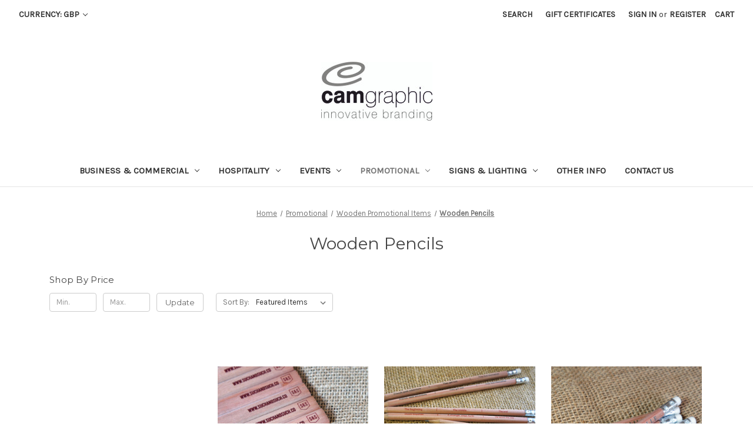

--- FILE ---
content_type: text/html; charset=UTF-8
request_url: https://woodensignskeyringsbadgestokens.co.uk/wooden-pencils/
body_size: 16880
content:


<!DOCTYPE html>
<html class="no-js" lang="en">
    <head>
        <title>Promotional - Wooden Promotional Items - Wooden Pencils - Cam Graphic</title>
        <link rel="dns-prefetch preconnect" href="https://cdn11.bigcommerce.com/s-93navtx" crossorigin><link rel="dns-prefetch preconnect" href="https://fonts.googleapis.com/" crossorigin><link rel="dns-prefetch preconnect" href="https://fonts.gstatic.com/" crossorigin>
        <meta name="keywords" content="Wooden Tokens, Wooden Keyfobs, Wooden Keyrings, Driftwood, Wooden Invitations, Acrylic Invitations, Wooden Business Cards"><link rel='canonical' href='https://woodensignskeyringsbadgestokens.co.uk/wooden-pencils/' /><meta name='platform' content='bigcommerce.stencil' />
        
        

        <link href="https://cdn11.bigcommerce.com/s-93navtx/product_images/default_favicon.ico" rel="shortcut icon">
        <meta name="viewport" content="width=device-width, initial-scale=1">

        <script nonce="">
            document.documentElement.className = document.documentElement.className.replace('no-js', 'js');
        </script>

        <script nonce="">
    function browserSupportsAllFeatures() {
        return window.Promise
            && window.fetch
            && window.URL
            && window.URLSearchParams
            && window.WeakMap
            // object-fit support
            && ('objectFit' in document.documentElement.style);
    }

    function loadScript(src) {
        var js = document.createElement('script');
        js.src = src;
        js.onerror = function () {
            console.error('Failed to load polyfill script ' + src);
        };
        document.head.appendChild(js);
    }

    if (!browserSupportsAllFeatures()) {
        loadScript('https://cdn11.bigcommerce.com/s-93navtx/stencil/0d9ef430-84cc-013e-5480-3e4666af9723/dist/theme-bundle.polyfills.js');
    }
</script>
        <script nonce="">window.consentManagerTranslations = `{"locale":"en","locales":{"consent_manager.data_collection_warning":"en","consent_manager.accept_all_cookies":"en","consent_manager.gdpr_settings":"en","consent_manager.data_collection_preferences":"en","consent_manager.manage_data_collection_preferences":"en","consent_manager.use_data_by_cookies":"en","consent_manager.data_categories_table":"en","consent_manager.allow":"en","consent_manager.accept":"en","consent_manager.deny":"en","consent_manager.dismiss":"en","consent_manager.reject_all":"en","consent_manager.category":"en","consent_manager.purpose":"en","consent_manager.functional_category":"en","consent_manager.functional_purpose":"en","consent_manager.analytics_category":"en","consent_manager.analytics_purpose":"en","consent_manager.targeting_category":"en","consent_manager.advertising_category":"en","consent_manager.advertising_purpose":"en","consent_manager.essential_category":"en","consent_manager.esential_purpose":"en","consent_manager.yes":"en","consent_manager.no":"en","consent_manager.not_available":"en","consent_manager.cancel":"en","consent_manager.save":"en","consent_manager.back_to_preferences":"en","consent_manager.close_without_changes":"en","consent_manager.unsaved_changes":"en","consent_manager.by_using":"en","consent_manager.agree_on_data_collection":"en","consent_manager.change_preferences":"en","consent_manager.cancel_dialog_title":"en","consent_manager.privacy_policy":"en","consent_manager.allow_category_tracking":"en","consent_manager.disallow_category_tracking":"en"},"translations":{"consent_manager.data_collection_warning":"We use cookies (and other similar technologies) to collect data to improve your shopping experience.","consent_manager.accept_all_cookies":"Accept All Cookies","consent_manager.gdpr_settings":"Settings","consent_manager.data_collection_preferences":"Website Data Collection Preferences","consent_manager.manage_data_collection_preferences":"Manage Website Data Collection Preferences","consent_manager.use_data_by_cookies":" uses data collected by cookies and JavaScript libraries to improve your shopping experience.","consent_manager.data_categories_table":"The table below outlines how we use this data by category. To opt out of a category of data collection, select 'No' and save your preferences.","consent_manager.allow":"Allow","consent_manager.accept":"Accept","consent_manager.deny":"Deny","consent_manager.dismiss":"Dismiss","consent_manager.reject_all":"Reject all","consent_manager.category":"Category","consent_manager.purpose":"Purpose","consent_manager.functional_category":"Functional","consent_manager.functional_purpose":"Enables enhanced functionality, such as videos and live chat. If you do not allow these, then some or all of these functions may not work properly.","consent_manager.analytics_category":"Analytics","consent_manager.analytics_purpose":"Provide statistical information on site usage, e.g., web analytics so we can improve this website over time.","consent_manager.targeting_category":"Targeting","consent_manager.advertising_category":"Advertising","consent_manager.advertising_purpose":"Used to create profiles or personalize content to enhance your shopping experience.","consent_manager.essential_category":"Essential","consent_manager.esential_purpose":"Essential for the site and any requested services to work, but do not perform any additional or secondary function.","consent_manager.yes":"Yes","consent_manager.no":"No","consent_manager.not_available":"N/A","consent_manager.cancel":"Cancel","consent_manager.save":"Save","consent_manager.back_to_preferences":"Back to Preferences","consent_manager.close_without_changes":"You have unsaved changes to your data collection preferences. Are you sure you want to close without saving?","consent_manager.unsaved_changes":"You have unsaved changes","consent_manager.by_using":"By using our website, you're agreeing to our","consent_manager.agree_on_data_collection":"By using our website, you're agreeing to the collection of data as described in our ","consent_manager.change_preferences":"You can change your preferences at any time","consent_manager.cancel_dialog_title":"Are you sure you want to cancel?","consent_manager.privacy_policy":"Privacy Policy","consent_manager.allow_category_tracking":"Allow [CATEGORY_NAME] tracking","consent_manager.disallow_category_tracking":"Disallow [CATEGORY_NAME] tracking"}}`;</script>

        <script nonce="">
            window.lazySizesConfig = window.lazySizesConfig || {};
            window.lazySizesConfig.loadMode = 1;
        </script>
        <script nonce="" async src="https://cdn11.bigcommerce.com/s-93navtx/stencil/0d9ef430-84cc-013e-5480-3e4666af9723/dist/theme-bundle.head_async.js"></script>
        
        <link href="https://fonts.googleapis.com/css?family=Montserrat:400%7CKarla:400&display=block" rel="stylesheet">
        
        <script nonce="" async src="https://cdn11.bigcommerce.com/s-93navtx/stencil/0d9ef430-84cc-013e-5480-3e4666af9723/dist/theme-bundle.font.js"></script>

        <link data-stencil-stylesheet href="https://cdn11.bigcommerce.com/s-93navtx/stencil/0d9ef430-84cc-013e-5480-3e4666af9723/css/theme-97c043c0-9d25-013e-46b2-5223db2fabfb.css" rel="stylesheet">

        <!-- Start Tracking Code for analytics_googleanalytics -->

<meta name="p:domain_verify" content="d813333ea3bb4d70acfe7bf04a1626e5"/>

<!-- End Tracking Code for analytics_googleanalytics -->

<!-- Start Tracking Code for analytics_googleanalytics4 -->

<script data-cfasync="false" src="https://cdn11.bigcommerce.com/shared/js/google_analytics4_bodl_subscribers-358423becf5d870b8b603a81de597c10f6bc7699.js" integrity="sha256-gtOfJ3Avc1pEE/hx6SKj/96cca7JvfqllWA9FTQJyfI=" crossorigin="anonymous"></script>
<script data-cfasync="false">
  (function () {
    window.dataLayer = window.dataLayer || [];

    function gtag(){
        dataLayer.push(arguments);
    }

    function initGA4(event) {
         function setupGtag() {
            function configureGtag() {
                gtag('js', new Date());
                gtag('set', 'developer_id.dMjk3Nj', true);
                gtag('config', 'G-6WMV6V3YSS');
            }

            var script = document.createElement('script');

            script.src = 'https://www.googletagmanager.com/gtag/js?id=G-6WMV6V3YSS';
            script.async = true;
            script.onload = configureGtag;

            document.head.appendChild(script);
        }

        setupGtag();

        if (typeof subscribeOnBodlEvents === 'function') {
            subscribeOnBodlEvents('G-6WMV6V3YSS', false);
        }

        window.removeEventListener(event.type, initGA4);
    }

    

    var eventName = document.readyState === 'complete' ? 'consentScriptsLoaded' : 'DOMContentLoaded';
    window.addEventListener(eventName, initGA4, false);
  })()
</script>

<!-- End Tracking Code for analytics_googleanalytics4 -->

<!-- Start Tracking Code for analytics_siteverification -->

<meta name="google-site-verification" content="KeSe5rAo2JKUTeg5aNmGZWwRprQZk2clH3kfX7eHyTo" />

<!-- End Tracking Code for analytics_siteverification -->


<script type="text/javascript" src="https://checkout-sdk.bigcommerce.com/v1/loader.js" defer></script>
<script type="text/javascript">
var BCData = {};
</script>

 <script data-cfasync="false" src="https://microapps.bigcommerce.com/bodl-events/1.9.4/index.js" integrity="sha256-Y0tDj1qsyiKBRibKllwV0ZJ1aFlGYaHHGl/oUFoXJ7Y=" nonce="" crossorigin="anonymous"></script>
 <script data-cfasync="false" nonce="">

 (function() {
    function decodeBase64(base64) {
       const text = atob(base64);
       const length = text.length;
       const bytes = new Uint8Array(length);
       for (let i = 0; i < length; i++) {
          bytes[i] = text.charCodeAt(i);
       }
       const decoder = new TextDecoder();
       return decoder.decode(bytes);
    }
    window.bodl = JSON.parse(decodeBase64("[base64]"));
 })()

 </script>

<script nonce="">
(function () {
    var xmlHttp = new XMLHttpRequest();

    xmlHttp.open('POST', 'https://bes.gcp.data.bigcommerce.com/nobot');
    xmlHttp.setRequestHeader('Content-Type', 'application/json');
    xmlHttp.send('{"store_id":"888248","timezone_offset":"1.0","timestamp":"2026-01-26T21:42:24.06768700Z","visit_id":"5cec3143-b172-45fb-9217-1f79a2d47b9b","channel_id":1}');
})();
</script>

    </head>
    <body>
        <svg data-src="https://cdn11.bigcommerce.com/s-93navtx/stencil/0d9ef430-84cc-013e-5480-3e4666af9723/img/icon-sprite.svg" class="icons-svg-sprite"></svg>

        <a href="#main-content" class="skip-to-main-link">Skip to main content</a>
<header class="header" role="banner">
    <a href="#" class="mobileMenu-toggle" data-mobile-menu-toggle="menu">
        <span class="mobileMenu-toggleIcon">Toggle menu</span>
    </a>
    <nav class="navUser">
        <ul class="navUser-section">
    <li class="navUser-item">
        <a class="navUser-action navUser-action--currencySelector has-dropdown"
           href="#"
           data-dropdown="currencySelection"
           aria-controls="currencySelection"
           aria-expanded="false"
        >
            Currency: GBP
            <i class="icon" aria-hidden="true">
                <svg>
                    <use href="#icon-chevron-down" />
                </svg>
            </i>
        </a>
        <ul class="dropdown-menu" id="currencySelection" data-dropdown-content aria-hidden="true" tabindex="-1">
            <li class="dropdown-menu-item">
                <a href="https://woodensignskeyringsbadgestokens.co.uk/wooden-pencils/?setCurrencyId=1"
                   data-currency-code="GBP"
                   data-cart-currency-switch-url="https://woodensignskeyringsbadgestokens.co.uk/cart/change-currency"
                   data-warning="Promotions and gift certificates that don&#x27;t apply to the new currency will be removed from your cart. Are you sure you want to continue?"
                >
                    <strong>British Pound</strong>
                </a>
            </li>
            <li class="dropdown-menu-item">
                <a href="https://woodensignskeyringsbadgestokens.co.uk/wooden-pencils/?setCurrencyId=2"
                   data-currency-code="USD"
                   data-cart-currency-switch-url="https://woodensignskeyringsbadgestokens.co.uk/cart/change-currency"
                   data-warning="Promotions and gift certificates that don&#x27;t apply to the new currency will be removed from your cart. Are you sure you want to continue?"
                >
                    USD
                </a>
            </li>
            <li class="dropdown-menu-item">
                <a href="https://woodensignskeyringsbadgestokens.co.uk/wooden-pencils/?setCurrencyId=4"
                   data-currency-code="AUD"
                   data-cart-currency-switch-url="https://woodensignskeyringsbadgestokens.co.uk/cart/change-currency"
                   data-warning="Promotions and gift certificates that don&#x27;t apply to the new currency will be removed from your cart. Are you sure you want to continue?"
                >
                    AUD
                </a>
            </li>
        </ul>
    </li>
</ul>


    <ul class="navUser-section navUser-section--alt">
        <li class="navUser-item">
            <a class="navUser-action navUser-item--compare"
               href="/compare"
               data-compare-nav
               aria-label="Compare"
            >
                Compare <span class="countPill countPill--positive countPill--alt"></span>
            </a>
        </li>
        <li class="navUser-item">
            <button class="navUser-action navUser-action--quickSearch"
               type="button"
               id="quick-search-expand"
               data-search="quickSearch"
               aria-controls="quickSearch"
               aria-label="Search"
            >
                Search
            </button>
        </li>
            <li class="navUser-item">
                <a class="navUser-action"
                   href="/giftcertificates.php"
                   aria-label="Gift Certificates"
                >
                    Gift Certificates
                </a>
            </li>
        <li class="navUser-item navUser-item--account">
                <a class="navUser-action"
                   href="/login.php"
                   aria-label="Sign in"
                >
                    Sign in
                </a>
                    <span class="navUser-or">or</span>
                    <a class="navUser-action"
                       href="/login.php?action&#x3D;create_account"
                       aria-label="Register"
                    >
                        Register
                    </a>
        </li>
        <li class="navUser-item navUser-item--cart">
            <a class="navUser-action"
               data-cart-preview
               data-dropdown="cart-preview-dropdown"
               data-options="align:right"
               href="/cart.php"
               aria-label="Cart with 0 items"
            >
                <span class="navUser-item-cartLabel">Cart</span>
                <span class="countPill cart-quantity"></span>
            </a>

            <div class="dropdown-menu" id="cart-preview-dropdown" data-dropdown-content aria-hidden="true"></div>
        </li>
    </ul>
    <div class="dropdown dropdown--quickSearch" id="quickSearch" aria-hidden="true" data-prevent-quick-search-close>
        <div class="container">
    <form class="form" data-url="/search.php" data-quick-search-form>
        <fieldset class="form-fieldset">
            <div class="form-field">
                <label class="is-srOnly" for="nav-quick-search">Search</label>
                <input class="form-input"
                       data-search-quick
                       name="nav-quick-search"
                       id="nav-quick-search"
                       data-error-message="Search field cannot be empty."
                       placeholder="Search the store"
                       autocomplete="off"
                >
            </div>
        </fieldset>
    </form>
    <section class="quickSearchResults" data-bind="html: results"></section>
    <p role="status"
       aria-live="polite"
       class="aria-description--hidden"
       data-search-aria-message-predefined-text="product results for"
    ></p>
</div>
    </div>
</nav>

        <div class="header-logo header-logo--center">
            <a href="https://woodensignskeyringsbadgestokens.co.uk/" class="header-logo__link" data-header-logo-link>
        <div class="header-logo-image-container">
            <img class="header-logo-image"
                 src="https://cdn11.bigcommerce.com/s-93navtx/images/stencil/250x100/cam_graphic_web_logo2_1556015790__79828.original.jpg"
                 srcset="https://cdn11.bigcommerce.com/s-93navtx/images/stencil/250x100/cam_graphic_web_logo2_1556015790__79828.original.jpg"
                 alt="Cam Graphic"
                 title="Cam Graphic">
        </div>
</a>
        </div>
    <div class="navPages-container" id="menu" data-menu>
        <nav class="navPages">
    <div class="navPages-quickSearch">
        <div class="container">
    <form class="form" data-url="/search.php" data-quick-search-form>
        <fieldset class="form-fieldset">
            <div class="form-field">
                <label class="is-srOnly" for="nav-menu-quick-search">Search</label>
                <input class="form-input"
                       data-search-quick
                       name="nav-menu-quick-search"
                       id="nav-menu-quick-search"
                       data-error-message="Search field cannot be empty."
                       placeholder="Search the store"
                       autocomplete="off"
                >
            </div>
        </fieldset>
    </form>
    <section class="quickSearchResults" data-bind="html: results"></section>
    <p role="status"
       aria-live="polite"
       class="aria-description--hidden"
       data-search-aria-message-predefined-text="product results for"
    ></p>
</div>
    </div>
    <ul class="navPages-list">
            <li class="navPages-item">
                <a class="navPages-action has-subMenu"
   href="https://woodensignskeyringsbadgestokens.co.uk/business-commercial/"
   data-collapsible="navPages-41"
>
    Business &amp; Commercial
    <i class="icon navPages-action-moreIcon" aria-hidden="true">
        <svg><use href="#icon-chevron-down" /></svg>
    </i>
</a>
<div class="navPage-subMenu" id="navPages-41" aria-hidden="true" tabindex="-1">
    <ul class="navPage-subMenu-list">
        <li class="navPage-subMenu-item">
            <a class="navPage-subMenu-action navPages-action"
               href="https://woodensignskeyringsbadgestokens.co.uk/business-commercial/"
               aria-label="All Business &amp; Commercial"
            >
                All Business &amp; Commercial
            </a>
        </li>
            <li class="navPage-subMenu-item">
                    <a class="navPage-subMenu-action navPages-action has-subMenu"
                       href="https://woodensignskeyringsbadgestokens.co.uk/business-commercial/business-commercial-wooden-products/"
                       aria-label="Business &amp; Commercial - Wooden Products"
                    >
                        Business &amp; Commercial - Wooden Products
                        <span class="collapsible-icon-wrapper"
                            data-collapsible="navPages-159"
                            data-collapsible-disabled-breakpoint="medium"
                            data-collapsible-disabled-state="open"
                            data-collapsible-enabled-state="closed"
                        >
                            <i class="icon navPages-action-moreIcon" aria-hidden="true">
                                <svg><use href="#icon-chevron-down" /></svg>
                            </i>
                        </span>
                    </a>
                    <ul class="navPage-childList" id="navPages-159">
                        <li class="navPage-childList-item">
                            <a class="navPage-childList-action navPages-action"
                               href="https://woodensignskeyringsbadgestokens.co.uk/wooden-keyrings/"
                               aria-label="Wooden Keyrings"
                            >
                                Wooden Keyrings
                            </a>
                        </li>
                        <li class="navPage-childList-item">
                            <a class="navPage-childList-action navPages-action"
                               href="https://woodensignskeyringsbadgestokens.co.uk/business/wooden-badges-wooden-pins/"
                               aria-label="Wooden Badges, wooden pins"
                            >
                                Wooden Badges, wooden pins
                            </a>
                        </li>
                        <li class="navPage-childList-item">
                            <a class="navPage-childList-action navPages-action"
                               href="https://woodensignskeyringsbadgestokens.co.uk/business/new-category/"
                               aria-label="Wooden Membership / Loyalty Cards"
                            >
                                Wooden Membership / Loyalty Cards
                            </a>
                        </li>
                        <li class="navPage-childList-item">
                            <a class="navPage-childList-action navPages-action"
                               href="https://woodensignskeyringsbadgestokens.co.uk/business/wooden-conference-badges-cards/"
                               aria-label="Wooden Conference Badges / Cards"
                            >
                                Wooden Conference Badges / Cards
                            </a>
                        </li>
                        <li class="navPage-childList-item">
                            <a class="navPage-childList-action navPages-action"
                               href="https://woodensignskeyringsbadgestokens.co.uk/birch-plywood-business-cards/"
                               aria-label="Wooden Business Cards"
                            >
                                Wooden Business Cards
                            </a>
                        </li>
                        <li class="navPage-childList-item">
                            <a class="navPage-childList-action navPages-action"
                               href="https://woodensignskeyringsbadgestokens.co.uk/wooden-door-signs/"
                               aria-label="Wooden Door Signs"
                            >
                                Wooden Door Signs
                            </a>
                        </li>
                    </ul>
            </li>
            <li class="navPage-subMenu-item">
                    <a class="navPage-subMenu-action navPages-action"
                       href="https://woodensignskeyringsbadgestokens.co.uk/business-commercial/entrance-exterior-signs/"
                       aria-label="Entrance &amp; Exterior Signs"
                    >
                        Entrance &amp; Exterior Signs
                    </a>
            </li>
            <li class="navPage-subMenu-item">
                    <a class="navPage-subMenu-action navPages-action has-subMenu"
                       href="https://woodensignskeyringsbadgestokens.co.uk/business-commercial/business-commercial-cork-products/"
                       aria-label="Business &amp; Commercial - Cork Products"
                    >
                        Business &amp; Commercial - Cork Products
                        <span class="collapsible-icon-wrapper"
                            data-collapsible="navPages-163"
                            data-collapsible-disabled-breakpoint="medium"
                            data-collapsible-disabled-state="open"
                            data-collapsible-enabled-state="closed"
                        >
                            <i class="icon navPages-action-moreIcon" aria-hidden="true">
                                <svg><use href="#icon-chevron-down" /></svg>
                            </i>
                        </span>
                    </a>
                    <ul class="navPage-childList" id="navPages-163">
                        <li class="navPage-childList-item">
                            <a class="navPage-childList-action navPages-action"
                               href="https://woodensignskeyringsbadgestokens.co.uk/business/cork-business-products/cork-business-cards/"
                               aria-label="Cork Business Cards"
                            >
                                Cork Business Cards
                            </a>
                        </li>
                        <li class="navPage-childList-item">
                            <a class="navPage-childList-action navPages-action"
                               href="https://woodensignskeyringsbadgestokens.co.uk/business/keyrings/cork-keyrings/"
                               aria-label="Cork Keyrings"
                            >
                                Cork Keyrings
                            </a>
                        </li>
                    </ul>
            </li>
            <li class="navPage-subMenu-item">
                    <a class="navPage-subMenu-action navPages-action has-subMenu"
                       href="https://woodensignskeyringsbadgestokens.co.uk/business/business-commercial-metal-products/"
                       aria-label="Business &amp; Commercial - Metal Products"
                    >
                        Business &amp; Commercial - Metal Products
                        <span class="collapsible-icon-wrapper"
                            data-collapsible="navPages-160"
                            data-collapsible-disabled-breakpoint="medium"
                            data-collapsible-disabled-state="open"
                            data-collapsible-enabled-state="closed"
                        >
                            <i class="icon navPages-action-moreIcon" aria-hidden="true">
                                <svg><use href="#icon-chevron-down" /></svg>
                            </i>
                        </span>
                    </a>
                    <ul class="navPage-childList" id="navPages-160">
                        <li class="navPage-childList-item">
                            <a class="navPage-childList-action navPages-action"
                               href="https://woodensignskeyringsbadgestokens.co.uk/business-commercial-boutique-lighting/"
                               aria-label="Business &amp; Commercial &gt; Boutique Lighting"
                            >
                                Business &amp; Commercial &gt; Boutique Lighting
                            </a>
                        </li>
                        <li class="navPage-childList-item">
                            <a class="navPage-childList-action navPages-action"
                               href="https://woodensignskeyringsbadgestokens.co.uk/business/metal-business-products/metal-badges/"
                               aria-label="Metal Badges"
                            >
                                Metal Badges
                            </a>
                        </li>
                        <li class="navPage-childList-item">
                            <a class="navPage-childList-action navPages-action"
                               href="https://woodensignskeyringsbadgestokens.co.uk/business/metal-business-products/nameplates/"
                               aria-label="Nameplates "
                            >
                                Nameplates 
                            </a>
                        </li>
                        <li class="navPage-childList-item">
                            <a class="navPage-childList-action navPages-action"
                               href="https://woodensignskeyringsbadgestokens.co.uk/business/metal-business-products/stainless-steel-tags-labels/"
                               aria-label="Stainless Steel Tags / Labels"
                            >
                                Stainless Steel Tags / Labels
                            </a>
                        </li>
                    </ul>
            </li>
            <li class="navPage-subMenu-item">
                    <a class="navPage-subMenu-action navPages-action has-subMenu"
                       href="https://woodensignskeyringsbadgestokens.co.uk/business-commercial/business-commercial-acrylic-business-products/"
                       aria-label="Business &amp; Commercial - Acrylic Business Products"
                    >
                        Business &amp; Commercial - Acrylic Business Products
                        <span class="collapsible-icon-wrapper"
                            data-collapsible="navPages-161"
                            data-collapsible-disabled-breakpoint="medium"
                            data-collapsible-disabled-state="open"
                            data-collapsible-enabled-state="closed"
                        >
                            <i class="icon navPages-action-moreIcon" aria-hidden="true">
                                <svg><use href="#icon-chevron-down" /></svg>
                            </i>
                        </span>
                    </a>
                    <ul class="navPage-childList" id="navPages-161">
                        <li class="navPage-childList-item">
                            <a class="navPage-childList-action navPages-action"
                               href="https://woodensignskeyringsbadgestokens.co.uk/business/keyrings/acrylic-keyrings/"
                               aria-label="Acrylic Keyrings"
                            >
                                Acrylic Keyrings
                            </a>
                        </li>
                        <li class="navPage-childList-item">
                            <a class="navPage-childList-action navPages-action"
                               href="https://woodensignskeyringsbadgestokens.co.uk/acrylic-engraved-badges/"
                               aria-label="Engraved &amp; Printed Badges"
                            >
                                Engraved &amp; Printed Badges
                            </a>
                        </li>
                    </ul>
            </li>
    </ul>
</div>
            </li>
            <li class="navPages-item">
                <a class="navPages-action has-subMenu"
   href="https://woodensignskeyringsbadgestokens.co.uk/hospitality/"
   data-collapsible="navPages-28"
>
    Hospitality
    <i class="icon navPages-action-moreIcon" aria-hidden="true">
        <svg><use href="#icon-chevron-down" /></svg>
    </i>
</a>
<div class="navPage-subMenu" id="navPages-28" aria-hidden="true" tabindex="-1">
    <ul class="navPage-subMenu-list">
        <li class="navPage-subMenu-item">
            <a class="navPage-subMenu-action navPages-action"
               href="https://woodensignskeyringsbadgestokens.co.uk/hospitality/"
               aria-label="All Hospitality"
            >
                All Hospitality
            </a>
        </li>
            <li class="navPage-subMenu-item">
                    <a class="navPage-subMenu-action navPages-action has-subMenu"
                       href="https://woodensignskeyringsbadgestokens.co.uk/hospitality/holiday-park-leisure-supplies/"
                       aria-label="Holiday Park &amp; Leisure Supplies"
                    >
                        Holiday Park &amp; Leisure Supplies
                        <span class="collapsible-icon-wrapper"
                            data-collapsible="navPages-220"
                            data-collapsible-disabled-breakpoint="medium"
                            data-collapsible-disabled-state="open"
                            data-collapsible-enabled-state="closed"
                        >
                            <i class="icon navPages-action-moreIcon" aria-hidden="true">
                                <svg><use href="#icon-chevron-down" /></svg>
                            </i>
                        </span>
                    </a>
                    <ul class="navPage-childList" id="navPages-220">
                        <li class="navPage-childList-item">
                            <a class="navPage-childList-action navPages-action"
                               href="https://woodensignskeyringsbadgestokens.co.uk/hospitality/holiday-park-leisure-supplies/keyrings-keyfobs/"
                               aria-label="Keyrings &amp; Keyfobs"
                            >
                                Keyrings &amp; Keyfobs
                            </a>
                        </li>
                    </ul>
            </li>
            <li class="navPage-subMenu-item">
                    <a class="navPage-subMenu-action navPages-action"
                       href="https://woodensignskeyringsbadgestokens.co.uk/hospitality/hospitality-commercial-lighting/"
                       aria-label="Hospitality &amp; Commercial Lighting"
                    >
                        Hospitality &amp; Commercial Lighting
                    </a>
            </li>
            <li class="navPage-subMenu-item">
                    <a class="navPage-subMenu-action navPages-action has-subMenu"
                       href="https://woodensignskeyringsbadgestokens.co.uk/hospitality/hotel-room-accessories/"
                       aria-label="Hotel Room Accessories"
                    >
                        Hotel Room Accessories
                        <span class="collapsible-icon-wrapper"
                            data-collapsible="navPages-222"
                            data-collapsible-disabled-breakpoint="medium"
                            data-collapsible-disabled-state="open"
                            data-collapsible-enabled-state="closed"
                        >
                            <i class="icon navPages-action-moreIcon" aria-hidden="true">
                                <svg><use href="#icon-chevron-down" /></svg>
                            </i>
                        </span>
                    </a>
                    <ul class="navPage-childList" id="navPages-222">
                        <li class="navPage-childList-item">
                            <a class="navPage-childList-action navPages-action"
                               href="https://woodensignskeyringsbadgestokens.co.uk/hospitality/hotel-room-accessories/keyrings-keyfobs/"
                               aria-label="Keyrings &amp; Keyfobs"
                            >
                                Keyrings &amp; Keyfobs
                            </a>
                        </li>
                        <li class="navPage-childList-item">
                            <a class="navPage-childList-action navPages-action"
                               href="https://woodensignskeyringsbadgestokens.co.uk/hospitality/hotel-room-accessories/do-not-disturb-door-hanger-signs/"
                               aria-label="“Do Not Disturb” Door Hanger Signs"
                            >
                                “Do Not Disturb” Door Hanger Signs
                            </a>
                        </li>
                    </ul>
            </li>
            <li class="navPage-subMenu-item">
                    <a class="navPage-subMenu-action navPages-action has-subMenu"
                       href="https://woodensignskeyringsbadgestokens.co.uk/hospitality/stainless-steel-corten-steel-items/"
                       aria-label="Stainless Steel / Corten Steel Items"
                    >
                        Stainless Steel / Corten Steel Items
                        <span class="collapsible-icon-wrapper"
                            data-collapsible="navPages-169"
                            data-collapsible-disabled-breakpoint="medium"
                            data-collapsible-disabled-state="open"
                            data-collapsible-enabled-state="closed"
                        >
                            <i class="icon navPages-action-moreIcon" aria-hidden="true">
                                <svg><use href="#icon-chevron-down" /></svg>
                            </i>
                        </span>
                    </a>
                    <ul class="navPage-childList" id="navPages-169">
                        <li class="navPage-childList-item">
                            <a class="navPage-childList-action navPages-action"
                               href="https://woodensignskeyringsbadgestokens.co.uk/hospitality/stainless-steel-corten-steel-items/stainless-steel-badges/"
                               aria-label="Stainless Steel Badges"
                            >
                                Stainless Steel Badges
                            </a>
                        </li>
                        <li class="navPage-childList-item">
                            <a class="navPage-childList-action navPages-action"
                               href="https://woodensignskeyringsbadgestokens.co.uk/hospitality/stainless-steel-corten-steel-items/stainless-steel-clipboards/"
                               aria-label="Stainless Steel Clipboards"
                            >
                                Stainless Steel Clipboards
                            </a>
                        </li>
                        <li class="navPage-childList-item">
                            <a class="navPage-childList-action navPages-action"
                               href="https://woodensignskeyringsbadgestokens.co.uk/hospitality/stainless-steel-corten-steel-items/stainless-steel-coasters/"
                               aria-label="Stainless Steel Coasters"
                            >
                                Stainless Steel Coasters
                            </a>
                        </li>
                        <li class="navPage-childList-item">
                            <a class="navPage-childList-action navPages-action"
                               href="https://woodensignskeyringsbadgestokens.co.uk/hospitality/stainless-steel-corten-steel-items/stainless-steel-magnets/"
                               aria-label="Stainless Steel Magnets"
                            >
                                Stainless Steel Magnets
                            </a>
                        </li>
                    </ul>
            </li>
            <li class="navPage-subMenu-item">
                    <a class="navPage-subMenu-action navPages-action has-subMenu"
                       href="https://woodensignskeyringsbadgestokens.co.uk/wooden-hospitality-items/"
                       aria-label="Wooden Hospitality Items"
                    >
                        Wooden Hospitality Items
                        <span class="collapsible-icon-wrapper"
                            data-collapsible="navPages-129"
                            data-collapsible-disabled-breakpoint="medium"
                            data-collapsible-disabled-state="open"
                            data-collapsible-enabled-state="closed"
                        >
                            <i class="icon navPages-action-moreIcon" aria-hidden="true">
                                <svg><use href="#icon-chevron-down" /></svg>
                            </i>
                        </span>
                    </a>
                    <ul class="navPage-childList" id="navPages-129">
                        <li class="navPage-childList-item">
                            <a class="navPage-childList-action navPages-action"
                               href="https://woodensignskeyringsbadgestokens.co.uk/hospitality/wooden-hospitality-items/wooden-buffet-signs-wood-buffet-signage/"
                               aria-label="Wooden Buffet Signs - Wood Buffet Signage"
                            >
                                Wooden Buffet Signs - Wood Buffet Signage
                            </a>
                        </li>
                        <li class="navPage-childList-item">
                            <a class="navPage-childList-action navPages-action"
                               href="https://woodensignskeyringsbadgestokens.co.uk/hospitality/wooden-coasters/"
                               aria-label="Wooden Coasters"
                            >
                                Wooden Coasters
                            </a>
                        </li>
                        <li class="navPage-childList-item">
                            <a class="navPage-childList-action navPages-action"
                               href="https://woodensignskeyringsbadgestokens.co.uk/hospitality/wooden-hospitality-items/wooden-directional-signs/"
                               aria-label="Wooden Directional Signs"
                            >
                                Wooden Directional Signs
                            </a>
                        </li>
                        <li class="navPage-childList-item">
                            <a class="navPage-childList-action navPages-action"
                               href="https://woodensignskeyringsbadgestokens.co.uk/hospitality/wooden-hospitality-items/wooden-signs-and-notices/"
                               aria-label="Wooden Signs and Notices"
                            >
                                Wooden Signs and Notices
                            </a>
                        </li>
                        <li class="navPage-childList-item">
                            <a class="navPage-childList-action navPages-action"
                               href="https://woodensignskeyringsbadgestokens.co.uk/hospitality/wooden-hospitality-items/wooden-door-signs-for-hotels/"
                               aria-label="Wooden Door Signs for Hotels"
                            >
                                Wooden Door Signs for Hotels
                            </a>
                        </li>
                        <li class="navPage-childList-item">
                            <a class="navPage-childList-action navPages-action"
                               href="https://woodensignskeyringsbadgestokens.co.uk/wooden-clipboards/"
                               aria-label="Wooden Clipboards"
                            >
                                Wooden Clipboards
                            </a>
                        </li>
                        <li class="navPage-childList-item">
                            <a class="navPage-childList-action navPages-action"
                               href="https://woodensignskeyringsbadgestokens.co.uk/wooden-keyfobs/"
                               aria-label="Wooden Keyfobs / Keyrings"
                            >
                                Wooden Keyfobs / Keyrings
                            </a>
                        </li>
                        <li class="navPage-childList-item">
                            <a class="navPage-childList-action navPages-action"
                               href="https://woodensignskeyringsbadgestokens.co.uk/hospitality/wooden-printed-beer-clips/"
                               aria-label="Wooden Printed Beer Clips"
                            >
                                Wooden Printed Beer Clips
                            </a>
                        </li>
                        <li class="navPage-childList-item">
                            <a class="navPage-childList-action navPages-action"
                               href="https://woodensignskeyringsbadgestokens.co.uk/do-not-disturb-wooden-signs/"
                               aria-label="Do Not Disturb Wooden Signs"
                            >
                                Do Not Disturb Wooden Signs
                            </a>
                        </li>
                        <li class="navPage-childList-item">
                            <a class="navPage-childList-action navPages-action"
                               href="https://woodensignskeyringsbadgestokens.co.uk/hospitality/wooden-menus/"
                               aria-label="Wooden Menus"
                            >
                                Wooden Menus
                            </a>
                        </li>
                    </ul>
            </li>
            <li class="navPage-subMenu-item">
                    <a class="navPage-subMenu-action navPages-action has-subMenu"
                       href="https://woodensignskeyringsbadgestokens.co.uk/hospitality/slate-hospitality-items/"
                       aria-label="Slate Hospitality Items"
                    >
                        Slate Hospitality Items
                        <span class="collapsible-icon-wrapper"
                            data-collapsible="navPages-130"
                            data-collapsible-disabled-breakpoint="medium"
                            data-collapsible-disabled-state="open"
                            data-collapsible-enabled-state="closed"
                        >
                            <i class="icon navPages-action-moreIcon" aria-hidden="true">
                                <svg><use href="#icon-chevron-down" /></svg>
                            </i>
                        </span>
                    </a>
                    <ul class="navPage-childList" id="navPages-130">
                        <li class="navPage-childList-item">
                            <a class="navPage-childList-action navPages-action"
                               href="https://woodensignskeyringsbadgestokens.co.uk/hospitality/slate-hospitality-items/slate-coasters/"
                               aria-label="Slate Coasters"
                            >
                                Slate Coasters
                            </a>
                        </li>
                        <li class="navPage-childList-item">
                            <a class="navPage-childList-action navPages-action"
                               href="https://woodensignskeyringsbadgestokens.co.uk/slate-labels/"
                               aria-label="Slate Labels"
                            >
                                Slate Labels
                            </a>
                        </li>
                    </ul>
            </li>
            <li class="navPage-subMenu-item">
                    <a class="navPage-subMenu-action navPages-action has-subMenu"
                       href="https://woodensignskeyringsbadgestokens.co.uk/cork-hospitality-items/"
                       aria-label="Cork Hospitality Items"
                    >
                        Cork Hospitality Items
                        <span class="collapsible-icon-wrapper"
                            data-collapsible="navPages-131"
                            data-collapsible-disabled-breakpoint="medium"
                            data-collapsible-disabled-state="open"
                            data-collapsible-enabled-state="closed"
                        >
                            <i class="icon navPages-action-moreIcon" aria-hidden="true">
                                <svg><use href="#icon-chevron-down" /></svg>
                            </i>
                        </span>
                    </a>
                    <ul class="navPage-childList" id="navPages-131">
                        <li class="navPage-childList-item">
                            <a class="navPage-childList-action navPages-action"
                               href="https://woodensignskeyringsbadgestokens.co.uk/cork"
                               aria-label="Corks  - personalised"
                            >
                                Corks  - personalised
                            </a>
                        </li>
                        <li class="navPage-childList-item">
                            <a class="navPage-childList-action navPages-action"
                               href="https://woodensignskeyringsbadgestokens.co.uk/cork-keyfobs/"
                               aria-label="Cork Keyfobs"
                            >
                                Cork Keyfobs
                            </a>
                        </li>
                        <li class="navPage-childList-item">
                            <a class="navPage-childList-action navPages-action"
                               href="https://woodensignskeyringsbadgestokens.co.uk/hospitality/cork-hospitality-items/cork-coasters/"
                               aria-label="Cork Coasters"
                            >
                                Cork Coasters
                            </a>
                        </li>
                    </ul>
            </li>
            <li class="navPage-subMenu-item">
                    <a class="navPage-subMenu-action navPages-action has-subMenu"
                       href="https://woodensignskeyringsbadgestokens.co.uk/hospitality/acrylic-hospitality-items/"
                       aria-label="Acrylic Hospitality Items"
                    >
                        Acrylic Hospitality Items
                        <span class="collapsible-icon-wrapper"
                            data-collapsible="navPages-132"
                            data-collapsible-disabled-breakpoint="medium"
                            data-collapsible-disabled-state="open"
                            data-collapsible-enabled-state="closed"
                        >
                            <i class="icon navPages-action-moreIcon" aria-hidden="true">
                                <svg><use href="#icon-chevron-down" /></svg>
                            </i>
                        </span>
                    </a>
                    <ul class="navPage-childList" id="navPages-132">
                        <li class="navPage-childList-item">
                            <a class="navPage-childList-action navPages-action"
                               href="https://woodensignskeyringsbadgestokens.co.uk/acrylic-keyfobs-keyrings/"
                               aria-label="Acrylic Keyfobs / Keyrings"
                            >
                                Acrylic Keyfobs / Keyrings
                            </a>
                        </li>
                    </ul>
            </li>
    </ul>
</div>
            </li>
            <li class="navPages-item">
                <a class="navPages-action has-subMenu"
   href="https://woodensignskeyringsbadgestokens.co.uk/events/"
   data-collapsible="navPages-50"
>
    Events
    <i class="icon navPages-action-moreIcon" aria-hidden="true">
        <svg><use href="#icon-chevron-down" /></svg>
    </i>
</a>
<div class="navPage-subMenu" id="navPages-50" aria-hidden="true" tabindex="-1">
    <ul class="navPage-subMenu-list">
        <li class="navPage-subMenu-item">
            <a class="navPage-subMenu-action navPages-action"
               href="https://woodensignskeyringsbadgestokens.co.uk/events/"
               aria-label="All Events"
            >
                All Events
            </a>
        </li>
            <li class="navPage-subMenu-item">
                    <a class="navPage-subMenu-action navPages-action has-subMenu"
                       href="https://woodensignskeyringsbadgestokens.co.uk/events/stainless-steel-corten-steel-event-items/"
                       aria-label="Stainless Steel / Corten Steel Event Items"
                    >
                        Stainless Steel / Corten Steel Event Items
                        <span class="collapsible-icon-wrapper"
                            data-collapsible="navPages-173"
                            data-collapsible-disabled-breakpoint="medium"
                            data-collapsible-disabled-state="open"
                            data-collapsible-enabled-state="closed"
                        >
                            <i class="icon navPages-action-moreIcon" aria-hidden="true">
                                <svg><use href="#icon-chevron-down" /></svg>
                            </i>
                        </span>
                    </a>
                    <ul class="navPage-childList" id="navPages-173">
                        <li class="navPage-childList-item">
                            <a class="navPage-childList-action navPages-action"
                               href="https://woodensignskeyringsbadgestokens.co.uk/events/stainless-steel-corten-steel-event-items/stainless-steel-badges/"
                               aria-label="Stainless Steel Badges"
                            >
                                Stainless Steel Badges
                            </a>
                        </li>
                        <li class="navPage-childList-item">
                            <a class="navPage-childList-action navPages-action"
                               href="https://woodensignskeyringsbadgestokens.co.uk/stainless-steel-golf-bag-tags-keyrings/"
                               aria-label="Stainless Steel Golf Bag Tags / Keyrings"
                            >
                                Stainless Steel Golf Bag Tags / Keyrings
                            </a>
                        </li>
                        <li class="navPage-childList-item">
                            <a class="navPage-childList-action navPages-action"
                               href="https://woodensignskeyringsbadgestokens.co.uk/events/stainless-steel-corten-steel-event-items/stainless-steel-coasters/"
                               aria-label="Stainless Steel Coasters"
                            >
                                Stainless Steel Coasters
                            </a>
                        </li>
                        <li class="navPage-childList-item">
                            <a class="navPage-childList-action navPages-action"
                               href="https://woodensignskeyringsbadgestokens.co.uk/events/stainless-steel-corten-steel-event-items/stainless-steel-clipboards/"
                               aria-label="Stainless Steel Clipboards"
                            >
                                Stainless Steel Clipboards
                            </a>
                        </li>
                        <li class="navPage-childList-item">
                            <a class="navPage-childList-action navPages-action"
                               href="https://woodensignskeyringsbadgestokens.co.uk/events/stainless-steel-magnets/"
                               aria-label="Stainless Steel Magnets"
                            >
                                Stainless Steel Magnets
                            </a>
                        </li>
                    </ul>
            </li>
            <li class="navPage-subMenu-item">
                    <a class="navPage-subMenu-action navPages-action has-subMenu"
                       href="https://woodensignskeyringsbadgestokens.co.uk/events/wooden-event-items/"
                       aria-label="Wooden Event Items"
                    >
                        Wooden Event Items
                        <span class="collapsible-icon-wrapper"
                            data-collapsible="navPages-94"
                            data-collapsible-disabled-breakpoint="medium"
                            data-collapsible-disabled-state="open"
                            data-collapsible-enabled-state="closed"
                        >
                            <i class="icon navPages-action-moreIcon" aria-hidden="true">
                                <svg><use href="#icon-chevron-down" /></svg>
                            </i>
                        </span>
                    </a>
                    <ul class="navPage-childList" id="navPages-94">
                        <li class="navPage-childList-item">
                            <a class="navPage-childList-action navPages-action"
                               href="https://woodensignskeyringsbadgestokens.co.uk/wooden-invitations/"
                               aria-label="Wooden Invitations"
                            >
                                Wooden Invitations
                            </a>
                        </li>
                        <li class="navPage-childList-item">
                            <a class="navPage-childList-action navPages-action"
                               href="https://woodensignskeyringsbadgestokens.co.uk/events/wooden-medals/"
                               aria-label="Wooden Medals"
                            >
                                Wooden Medals
                            </a>
                        </li>
                        <li class="navPage-childList-item">
                            <a class="navPage-childList-action navPages-action"
                               href="https://woodensignskeyringsbadgestokens.co.uk/events/wooden-event-items/wooden-tokens/"
                               aria-label="Wooden Tokens"
                            >
                                Wooden Tokens
                            </a>
                        </li>
                        <li class="navPage-childList-item">
                            <a class="navPage-childList-action navPages-action"
                               href="https://woodensignskeyringsbadgestokens.co.uk/wooden-sustainable-awards-trophies/"
                               aria-label="Wooden Sustainable Awards / Trophies"
                            >
                                Wooden Sustainable Awards / Trophies
                            </a>
                        </li>
                        <li class="navPage-childList-item">
                            <a class="navPage-childList-action navPages-action"
                               href="https://woodensignskeyringsbadgestokens.co.uk/events/new-category-4/"
                               aria-label="Wine Boxes"
                            >
                                Wine Boxes
                            </a>
                        </li>
                        <li class="navPage-childList-item">
                            <a class="navPage-childList-action navPages-action"
                               href="https://woodensignskeyringsbadgestokens.co.uk/wooden-menus/"
                               aria-label="Wooden Menus"
                            >
                                Wooden Menus
                            </a>
                        </li>
                        <li class="navPage-childList-item">
                            <a class="navPage-childList-action navPages-action"
                               href="https://woodensignskeyringsbadgestokens.co.uk/wooden-table-numbers/"
                               aria-label="Wooden Table Numbers"
                            >
                                Wooden Table Numbers
                            </a>
                        </li>
                        <li class="navPage-childList-item">
                            <a class="navPage-childList-action navPages-action"
                               href="https://woodensignskeyringsbadgestokens.co.uk/events/wooden-event-items/wooden-place-settings/"
                               aria-label="Wooden Place Settings &amp; Favours"
                            >
                                Wooden Place Settings &amp; Favours
                            </a>
                        </li>
                        <li class="navPage-childList-item">
                            <a class="navPage-childList-action navPages-action"
                               href="https://woodensignskeyringsbadgestokens.co.uk/wooden-badges/"
                               aria-label="Wooden Badges"
                            >
                                Wooden Badges
                            </a>
                        </li>
                        <li class="navPage-childList-item">
                            <a class="navPage-childList-action navPages-action"
                               href="https://woodensignskeyringsbadgestokens.co.uk/promotional/wooden-coasters/"
                               aria-label="Wooden Coasters"
                            >
                                Wooden Coasters
                            </a>
                        </li>
                        <li class="navPage-childList-item">
                            <a class="navPage-childList-action navPages-action"
                               href="https://woodensignskeyringsbadgestokens.co.uk/wooden-engraved-printed-lanyards/"
                               aria-label="Wooden Engraved &amp; Printed Lanyards"
                            >
                                Wooden Engraved &amp; Printed Lanyards
                            </a>
                        </li>
                    </ul>
            </li>
            <li class="navPage-subMenu-item">
                    <a class="navPage-subMenu-action navPages-action has-subMenu"
                       href="https://woodensignskeyringsbadgestokens.co.uk/slate-event-items/"
                       aria-label="Slate Event Items"
                    >
                        Slate Event Items
                        <span class="collapsible-icon-wrapper"
                            data-collapsible="navPages-128"
                            data-collapsible-disabled-breakpoint="medium"
                            data-collapsible-disabled-state="open"
                            data-collapsible-enabled-state="closed"
                        >
                            <i class="icon navPages-action-moreIcon" aria-hidden="true">
                                <svg><use href="#icon-chevron-down" /></svg>
                            </i>
                        </span>
                    </a>
                    <ul class="navPage-childList" id="navPages-128">
                        <li class="navPage-childList-item">
                            <a class="navPage-childList-action navPages-action"
                               href="https://woodensignskeyringsbadgestokens.co.uk/events/slate-event-items/slate-coasters/"
                               aria-label="Slate Coasters"
                            >
                                Slate Coasters
                            </a>
                        </li>
                        <li class="navPage-childList-item">
                            <a class="navPage-childList-action navPages-action"
                               href="https://woodensignskeyringsbadgestokens.co.uk/events/slate-event-items/slate-place-settings/"
                               aria-label="Slate Place Settings"
                            >
                                Slate Place Settings
                            </a>
                        </li>
                        <li class="navPage-childList-item">
                            <a class="navPage-childList-action navPages-action"
                               href="https://woodensignskeyringsbadgestokens.co.uk/events/slate-event-items/slate-tags/"
                               aria-label="Slate Tags"
                            >
                                Slate Tags
                            </a>
                        </li>
                    </ul>
            </li>
            <li class="navPage-subMenu-item">
                    <a class="navPage-subMenu-action navPages-action has-subMenu"
                       href="https://woodensignskeyringsbadgestokens.co.uk/events/cork-event-items/"
                       aria-label="Cork Event Items"
                    >
                        Cork Event Items
                        <span class="collapsible-icon-wrapper"
                            data-collapsible="navPages-93"
                            data-collapsible-disabled-breakpoint="medium"
                            data-collapsible-disabled-state="open"
                            data-collapsible-enabled-state="closed"
                        >
                            <i class="icon navPages-action-moreIcon" aria-hidden="true">
                                <svg><use href="#icon-chevron-down" /></svg>
                            </i>
                        </span>
                    </a>
                    <ul class="navPage-childList" id="navPages-93">
                        <li class="navPage-childList-item">
                            <a class="navPage-childList-action navPages-action"
                               href="https://woodensignskeyringsbadgestokens.co.uk/events/cork-event-items/cork-coasters/"
                               aria-label="Cork Coasters"
                            >
                                Cork Coasters
                            </a>
                        </li>
                        <li class="navPage-childList-item">
                            <a class="navPage-childList-action navPages-action"
                               href="https://woodensignskeyringsbadgestokens.co.uk/events/cork-event-items/cork-invitations-menus/"
                               aria-label="Cork Invitations &amp; Menus"
                            >
                                Cork Invitations &amp; Menus
                            </a>
                        </li>
                        <li class="navPage-childList-item">
                            <a class="navPage-childList-action navPages-action"
                               href="https://woodensignskeyringsbadgestokens.co.uk/events/cork/"
                               aria-label="Cork Place Settings"
                            >
                                Cork Place Settings
                            </a>
                        </li>
                        <li class="navPage-childList-item">
                            <a class="navPage-childList-action navPages-action"
                               href="https://woodensignskeyringsbadgestokens.co.uk/cork-keyrings/"
                               aria-label="Cork Keyrings"
                            >
                                Cork Keyrings
                            </a>
                        </li>
                    </ul>
            </li>
            <li class="navPage-subMenu-item">
                    <a class="navPage-subMenu-action navPages-action has-subMenu"
                       href="https://woodensignskeyringsbadgestokens.co.uk/events/acrylic-event-items/"
                       aria-label="Acrylic Event Items"
                    >
                        Acrylic Event Items
                        <span class="collapsible-icon-wrapper"
                            data-collapsible="navPages-92"
                            data-collapsible-disabled-breakpoint="medium"
                            data-collapsible-disabled-state="open"
                            data-collapsible-enabled-state="closed"
                        >
                            <i class="icon navPages-action-moreIcon" aria-hidden="true">
                                <svg><use href="#icon-chevron-down" /></svg>
                            </i>
                        </span>
                    </a>
                    <ul class="navPage-childList" id="navPages-92">
                        <li class="navPage-childList-item">
                            <a class="navPage-childList-action navPages-action"
                               href="https://woodensignskeyringsbadgestokens.co.uk/acrylic-invitations/"
                               aria-label="Acrylic Invitations"
                            >
                                Acrylic Invitations
                            </a>
                        </li>
                        <li class="navPage-childList-item">
                            <a class="navPage-childList-action navPages-action"
                               href="https://woodensignskeyringsbadgestokens.co.uk/events/acrylic-event-items/steel-coasters/"
                               aria-label="Steel Coasters"
                            >
                                Steel Coasters
                            </a>
                        </li>
                        <li class="navPage-childList-item">
                            <a class="navPage-childList-action navPages-action"
                               href="https://woodensignskeyringsbadgestokens.co.uk/events/acrylic-event-items/acrylic-place-settings-favours/"
                               aria-label="Acrylic Place Settings &amp; Favours"
                            >
                                Acrylic Place Settings &amp; Favours
                            </a>
                        </li>
                        <li class="navPage-childList-item">
                            <a class="navPage-childList-action navPages-action"
                               href="https://woodensignskeyringsbadgestokens.co.uk/events/acrylic-menus/"
                               aria-label="Acrylic Menus"
                            >
                                Acrylic Menus
                            </a>
                        </li>
                        <li class="navPage-childList-item">
                            <a class="navPage-childList-action navPages-action"
                               href="https://woodensignskeyringsbadgestokens.co.uk/events/acrylic-event-items/acrylic-badges/"
                               aria-label="Acrylic Badges"
                            >
                                Acrylic Badges
                            </a>
                        </li>
                    </ul>
            </li>
    </ul>
</div>
            </li>
            <li class="navPages-item">
                <a class="navPages-action has-subMenu activePage"
   href="https://woodensignskeyringsbadgestokens.co.uk/promotional/"
   data-collapsible="navPages-29"
>
    Promotional
    <i class="icon navPages-action-moreIcon" aria-hidden="true">
        <svg><use href="#icon-chevron-down" /></svg>
    </i>
</a>
<div class="navPage-subMenu" id="navPages-29" aria-hidden="true" tabindex="-1">
    <ul class="navPage-subMenu-list">
        <li class="navPage-subMenu-item">
            <a class="navPage-subMenu-action navPages-action"
               href="https://woodensignskeyringsbadgestokens.co.uk/promotional/"
               aria-label="All Promotional"
            >
                All Promotional
            </a>
        </li>
            <li class="navPage-subMenu-item">
                    <a class="navPage-subMenu-action navPages-action has-subMenu activePage"
                       href="https://woodensignskeyringsbadgestokens.co.uk/wooden-promotional-items/"
                       aria-label="Wooden Promotional Items"
                    >
                        Wooden Promotional Items
                        <span class="collapsible-icon-wrapper"
                            data-collapsible="navPages-96"
                            data-collapsible-disabled-breakpoint="medium"
                            data-collapsible-disabled-state="open"
                            data-collapsible-enabled-state="closed"
                        >
                            <i class="icon navPages-action-moreIcon" aria-hidden="true">
                                <svg><use href="#icon-chevron-down" /></svg>
                            </i>
                        </span>
                    </a>
                    <ul class="navPage-childList" id="navPages-96">
                        <li class="navPage-childList-item">
                            <a class="navPage-childList-action navPages-action"
                               href="https://woodensignskeyringsbadgestokens.co.uk/promotional/wooden-promotional-items/wooden-bookmarks/"
                               aria-label="Wooden Bookmarks"
                            >
                                Wooden Bookmarks
                            </a>
                        </li>
                        <li class="navPage-childList-item">
                            <a class="navPage-childList-action navPages-action"
                               href="https://woodensignskeyringsbadgestokens.co.uk/wooden-tokens/"
                               aria-label="Wooden Tokens"
                            >
                                Wooden Tokens
                            </a>
                        </li>
                        <li class="navPage-childList-item">
                            <a class="navPage-childList-action navPages-action"
                               href="https://woodensignskeyringsbadgestokens.co.uk/promotional/wooden-promotional-signs/"
                               aria-label="Wooden Promotional Signs"
                            >
                                Wooden Promotional Signs
                            </a>
                        </li>
                        <li class="navPage-childList-item">
                            <a class="navPage-childList-action navPages-action"
                               href="https://woodensignskeyringsbadgestokens.co.uk/promotional/wooden-promotional-items/wooden-promotional-keyrings/"
                               aria-label="Wooden Promotional Keyrings"
                            >
                                Wooden Promotional Keyrings
                            </a>
                        </li>
                        <li class="navPage-childList-item">
                            <a class="navPage-childList-action navPages-action"
                               href="https://woodensignskeyringsbadgestokens.co.uk/wooden-tags-labels/"
                               aria-label="Wooden Tags &amp; Labels"
                            >
                                Wooden Tags &amp; Labels
                            </a>
                        </li>
                        <li class="navPage-childList-item">
                            <a class="navPage-childList-action navPages-action"
                               href="https://woodensignskeyringsbadgestokens.co.uk/promotional/wooden-promotional-items/wooden-promotional-badges/"
                               aria-label="Wooden Promotional Badges"
                            >
                                Wooden Promotional Badges
                            </a>
                        </li>
                        <li class="navPage-childList-item">
                            <a class="navPage-childList-action navPages-action"
                               href="https://woodensignskeyringsbadgestokens.co.uk/business/wooden-engraved-lanyards/wooden-lanyards/"
                               aria-label="Wooden Lanyards"
                            >
                                Wooden Lanyards
                            </a>
                        </li>
                        <li class="navPage-childList-item">
                            <a class="navPage-childList-action navPages-action activePage"
                               href="https://woodensignskeyringsbadgestokens.co.uk/wooden-pencils/"
                               aria-label="Wooden Pencils"
                            >
                                Wooden Pencils
                            </a>
                        </li>
                        <li class="navPage-childList-item">
                            <a class="navPage-childList-action navPages-action"
                               href="https://woodensignskeyringsbadgestokens.co.uk/promotional/wooden-clip-boards/"
                               aria-label="Wooden Clipboards"
                            >
                                Wooden Clipboards
                            </a>
                        </li>
                        <li class="navPage-childList-item">
                            <a class="navPage-childList-action navPages-action"
                               href="https://woodensignskeyringsbadgestokens.co.uk/promotional/wooden-pump-clips/"
                               aria-label="Wooden Pump Clips"
                            >
                                Wooden Pump Clips
                            </a>
                        </li>
                        <li class="navPage-childList-item">
                            <a class="navPage-childList-action navPages-action"
                               href="https://woodensignskeyringsbadgestokens.co.uk/coasters-wooden/"
                               aria-label="Wooden Coasters"
                            >
                                Wooden Coasters
                            </a>
                        </li>
                        <li class="navPage-childList-item">
                            <a class="navPage-childList-action navPages-action"
                               href="https://woodensignskeyringsbadgestokens.co.uk/wooden-magnets/"
                               aria-label="Wooden Magnets"
                            >
                                Wooden Magnets
                            </a>
                        </li>
                        <li class="navPage-childList-item">
                            <a class="navPage-childList-action navPages-action"
                               href="https://woodensignskeyringsbadgestokens.co.uk/promotional/wooden-postcards/"
                               aria-label="Wooden Postcards"
                            >
                                Wooden Postcards
                            </a>
                        </li>
                        <li class="navPage-childList-item">
                            <a class="navPage-childList-action navPages-action"
                               href="https://woodensignskeyringsbadgestokens.co.uk/promotional/wooden-promotional-items/wooden-menus/"
                               aria-label="Wooden Menus"
                            >
                                Wooden Menus
                            </a>
                        </li>
                        <li class="navPage-childList-item">
                            <a class="navPage-childList-action navPages-action"
                               href="https://woodensignskeyringsbadgestokens.co.uk/events/wooden-postcards/"
                               aria-label="Wooden Postcards"
                            >
                                Wooden Postcards
                            </a>
                        </li>
                        <li class="navPage-childList-item">
                            <a class="navPage-childList-action navPages-action"
                               href="https://woodensignskeyringsbadgestokens.co.uk/wooden-personalised-wineboxes/"
                               aria-label="Wooden Personalised Wineboxes "
                            >
                                Wooden Personalised Wineboxes 
                            </a>
                        </li>
                        <li class="navPage-childList-item">
                            <a class="navPage-childList-action navPages-action"
                               href="https://woodensignskeyringsbadgestokens.co.uk/printed-wooden-rules-rulers/"
                               aria-label="Wooden Rules / Rulers"
                            >
                                Wooden Rules / Rulers
                            </a>
                        </li>
                        <li class="navPage-childList-item">
                            <a class="navPage-childList-action navPages-action"
                               href="https://woodensignskeyringsbadgestokens.co.uk/driftwood-keyrings-for-resale/"
                               aria-label="Driftwood Keyrings for Resale"
                            >
                                Driftwood Keyrings for Resale
                            </a>
                        </li>
                    </ul>
            </li>
            <li class="navPage-subMenu-item">
                    <a class="navPage-subMenu-action navPages-action has-subMenu"
                       href="https://woodensignskeyringsbadgestokens.co.uk/promotional/slate-promtional-items/"
                       aria-label="Slate Promotional Items"
                    >
                        Slate Promotional Items
                        <span class="collapsible-icon-wrapper"
                            data-collapsible="navPages-140"
                            data-collapsible-disabled-breakpoint="medium"
                            data-collapsible-disabled-state="open"
                            data-collapsible-enabled-state="closed"
                        >
                            <i class="icon navPages-action-moreIcon" aria-hidden="true">
                                <svg><use href="#icon-chevron-down" /></svg>
                            </i>
                        </span>
                    </a>
                    <ul class="navPage-childList" id="navPages-140">
                        <li class="navPage-childList-item">
                            <a class="navPage-childList-action navPages-action"
                               href="https://woodensignskeyringsbadgestokens.co.uk/promotional/slate-promtional-items/new-category/"
                               aria-label="Slate Coasters"
                            >
                                Slate Coasters
                            </a>
                        </li>
                        <li class="navPage-childList-item">
                            <a class="navPage-childList-action navPages-action"
                               href="https://woodensignskeyringsbadgestokens.co.uk/promotional/slate-promtional-items/slate-place-settings/"
                               aria-label="Slate Place Settings"
                            >
                                Slate Place Settings
                            </a>
                        </li>
                        <li class="navPage-childList-item">
                            <a class="navPage-childList-action navPages-action"
                               href="https://woodensignskeyringsbadgestokens.co.uk/promotional/slate-promtional-items/slate-tags/"
                               aria-label="Slate Tags"
                            >
                                Slate Tags
                            </a>
                        </li>
                    </ul>
            </li>
            <li class="navPage-subMenu-item">
                    <a class="navPage-subMenu-action navPages-action has-subMenu"
                       href="https://woodensignskeyringsbadgestokens.co.uk/acrylic-promotional-items-pos/"
                       aria-label="Acrylic Promotional Items (POS)"
                    >
                        Acrylic Promotional Items (POS)
                        <span class="collapsible-icon-wrapper"
                            data-collapsible="navPages-98"
                            data-collapsible-disabled-breakpoint="medium"
                            data-collapsible-disabled-state="open"
                            data-collapsible-enabled-state="closed"
                        >
                            <i class="icon navPages-action-moreIcon" aria-hidden="true">
                                <svg><use href="#icon-chevron-down" /></svg>
                            </i>
                        </span>
                    </a>
                    <ul class="navPage-childList" id="navPages-98">
                        <li class="navPage-childList-item">
                            <a class="navPage-childList-action navPages-action"
                               href="https://woodensignskeyringsbadgestokens.co.uk/promotional/acrylic-promotional-items-pos/acrylic-promotional-keyrings/"
                               aria-label="Acrylic Promotional Keyrings"
                            >
                                Acrylic Promotional Keyrings
                            </a>
                        </li>
                        <li class="navPage-childList-item">
                            <a class="navPage-childList-action navPages-action"
                               href="https://woodensignskeyringsbadgestokens.co.uk/engraved-tags-labels/"
                               aria-label="Engraved Tags &amp; Labels"
                            >
                                Engraved Tags &amp; Labels
                            </a>
                        </li>
                        <li class="navPage-childList-item">
                            <a class="navPage-childList-action navPages-action"
                               href="https://woodensignskeyringsbadgestokens.co.uk/acrylic-tokens/"
                               aria-label="Acrylic Tokens"
                            >
                                Acrylic Tokens
                            </a>
                        </li>
                    </ul>
            </li>
            <li class="navPage-subMenu-item">
                    <a class="navPage-subMenu-action navPages-action has-subMenu"
                       href="https://woodensignskeyringsbadgestokens.co.uk/promotional/wooden-promotional-items/stainless-steel-corten-steel-promotional-items/"
                       aria-label="Stainless Steel / Corten Steel Promotional Items"
                    >
                        Stainless Steel / Corten Steel Promotional Items
                        <span class="collapsible-icon-wrapper"
                            data-collapsible="navPages-172"
                            data-collapsible-disabled-breakpoint="medium"
                            data-collapsible-disabled-state="open"
                            data-collapsible-enabled-state="closed"
                        >
                            <i class="icon navPages-action-moreIcon" aria-hidden="true">
                                <svg><use href="#icon-chevron-down" /></svg>
                            </i>
                        </span>
                    </a>
                    <ul class="navPage-childList" id="navPages-172">
                        <li class="navPage-childList-item">
                            <a class="navPage-childList-action navPages-action"
                               href="https://woodensignskeyringsbadgestokens.co.uk/promotional/stainless-steel-corten-steel-promotional-items/stainless-steel-badges/"
                               aria-label="Stainless Steel Badges"
                            >
                                Stainless Steel Badges
                            </a>
                        </li>
                        <li class="navPage-childList-item">
                            <a class="navPage-childList-action navPages-action"
                               href="https://woodensignskeyringsbadgestokens.co.uk/promotional/stainless-steel-corten-steel-promotional-items/stainless-steel-clipboards/"
                               aria-label="Stainless Steel Clipboards"
                            >
                                Stainless Steel Clipboards
                            </a>
                        </li>
                        <li class="navPage-childList-item">
                            <a class="navPage-childList-action navPages-action"
                               href="https://woodensignskeyringsbadgestokens.co.uk/promotional/stainless-steel-corten-steel-promotional-items/stainless-steel-handbag-charms-keyrings/"
                               aria-label="Stainless Steel Handbag Charms / Keyrings"
                            >
                                Stainless Steel Handbag Charms / Keyrings
                            </a>
                        </li>
                        <li class="navPage-childList-item">
                            <a class="navPage-childList-action navPages-action"
                               href="https://woodensignskeyringsbadgestokens.co.uk/promotional/stainless-steel-corten-steel-promotional-items/stainless-steel-labels-tags/"
                               aria-label="Stainless Steel Labels / Tags"
                            >
                                Stainless Steel Labels / Tags
                            </a>
                        </li>
                        <li class="navPage-childList-item">
                            <a class="navPage-childList-action navPages-action"
                               href="https://woodensignskeyringsbadgestokens.co.uk/promotional/stainless-steel-corten-steel-promotional-items/stainless-steel-magnets/"
                               aria-label="Stainless Steel Magnets"
                            >
                                Stainless Steel Magnets
                            </a>
                        </li>
                        <li class="navPage-childList-item">
                            <a class="navPage-childList-action navPages-action"
                               href="https://woodensignskeyringsbadgestokens.co.uk/promotional/stainless-steel-corten-steel-promotional-items/stainless-steel-promotional-coasters/"
                               aria-label="Stainless Steel Promotional Coasters"
                            >
                                Stainless Steel Promotional Coasters
                            </a>
                        </li>
                    </ul>
            </li>
            <li class="navPage-subMenu-item">
                    <a class="navPage-subMenu-action navPages-action has-subMenu"
                       href="https://woodensignskeyringsbadgestokens.co.uk/cork-promotional-items/"
                       aria-label="Cork Promotional Items"
                    >
                        Cork Promotional Items
                        <span class="collapsible-icon-wrapper"
                            data-collapsible="navPages-99"
                            data-collapsible-disabled-breakpoint="medium"
                            data-collapsible-disabled-state="open"
                            data-collapsible-enabled-state="closed"
                        >
                            <i class="icon navPages-action-moreIcon" aria-hidden="true">
                                <svg><use href="#icon-chevron-down" /></svg>
                            </i>
                        </span>
                    </a>
                    <ul class="navPage-childList" id="navPages-99">
                        <li class="navPage-childList-item">
                            <a class="navPage-childList-action navPages-action"
                               href="https://woodensignskeyringsbadgestokens.co.uk/promotional/cork-promotional-items/cork-coasters/"
                               aria-label="Cork Coasters"
                            >
                                Cork Coasters
                            </a>
                        </li>
                        <li class="navPage-childList-item">
                            <a class="navPage-childList-action navPages-action"
                               href="https://woodensignskeyringsbadgestokens.co.uk/corks/"
                               aria-label="Corks"
                            >
                                Corks
                            </a>
                        </li>
                    </ul>
            </li>
    </ul>
</div>
            </li>
            <li class="navPages-item">
                <a class="navPages-action has-subMenu"
   href="https://woodensignskeyringsbadgestokens.co.uk/signs-lighting/"
   data-collapsible="navPages-33"
>
    Signs &amp; Lighting
    <i class="icon navPages-action-moreIcon" aria-hidden="true">
        <svg><use href="#icon-chevron-down" /></svg>
    </i>
</a>
<div class="navPage-subMenu" id="navPages-33" aria-hidden="true" tabindex="-1">
    <ul class="navPage-subMenu-list">
        <li class="navPage-subMenu-item">
            <a class="navPage-subMenu-action navPages-action"
               href="https://woodensignskeyringsbadgestokens.co.uk/signs-lighting/"
               aria-label="All Signs &amp; Lighting"
            >
                All Signs &amp; Lighting
            </a>
        </li>
            <li class="navPage-subMenu-item">
                    <a class="navPage-subMenu-action navPages-action has-subMenu"
                       href="https://woodensignskeyringsbadgestokens.co.uk/signs-lighting/lighting/"
                       aria-label="Lighting"
                    >
                        Lighting
                        <span class="collapsible-icon-wrapper"
                            data-collapsible="navPages-213"
                            data-collapsible-disabled-breakpoint="medium"
                            data-collapsible-disabled-state="open"
                            data-collapsible-enabled-state="closed"
                        >
                            <i class="icon navPages-action-moreIcon" aria-hidden="true">
                                <svg><use href="#icon-chevron-down" /></svg>
                            </i>
                        </span>
                    </a>
                    <ul class="navPage-childList" id="navPages-213">
                        <li class="navPage-childList-item">
                            <a class="navPage-childList-action navPages-action"
                               href="https://woodensignskeyringsbadgestokens.co.uk/signs-lighting/lighting/architectural-home-garden-designer-wall-lights/"
                               aria-label="Architectural: Home &amp; Garden Designer Wall Lights"
                            >
                                Architectural: Home &amp; Garden Designer Wall Lights
                            </a>
                        </li>
                        <li class="navPage-childList-item">
                            <a class="navPage-childList-action navPages-action"
                               href="https://woodensignskeyringsbadgestokens.co.uk/garden-outdoor-outdoor-feature-lighting/"
                               aria-label="Garden &amp; Outdoor &gt; Outdoor Feature Lighting"
                            >
                                Garden &amp; Outdoor &gt; Outdoor Feature Lighting
                            </a>
                        </li>
                    </ul>
            </li>
            <li class="navPage-subMenu-item">
                    <a class="navPage-subMenu-action navPages-action has-subMenu"
                       href="https://woodensignskeyringsbadgestokens.co.uk/business-house-signs/house-signs/"
                       aria-label="House Signs"
                    >
                        House Signs
                        <span class="collapsible-icon-wrapper"
                            data-collapsible="navPages-186"
                            data-collapsible-disabled-breakpoint="medium"
                            data-collapsible-disabled-state="open"
                            data-collapsible-enabled-state="closed"
                        >
                            <i class="icon navPages-action-moreIcon" aria-hidden="true">
                                <svg><use href="#icon-chevron-down" /></svg>
                            </i>
                        </span>
                    </a>
                    <ul class="navPage-childList" id="navPages-186">
                        <li class="navPage-childList-item">
                            <a class="navPage-childList-action navPages-action"
                               href="https://woodensignskeyringsbadgestokens.co.uk/business-house-signs/house-signs/corten-steel-house-signs/"
                               aria-label="Corten Steel House Signs"
                            >
                                Corten Steel House Signs
                            </a>
                        </li>
                        <li class="navPage-childList-item">
                            <a class="navPage-childList-action navPages-action"
                               href="https://woodensignskeyringsbadgestokens.co.uk/business-house-signs/house-signs/stainless-steel-house-signs/"
                               aria-label="Stainless Steel House Signs"
                            >
                                Stainless Steel House Signs
                            </a>
                        </li>
                        <li class="navPage-childList-item">
                            <a class="navPage-childList-action navPages-action"
                               href="https://woodensignskeyringsbadgestokens.co.uk/business-house-signs/wooden-house-signs/"
                               aria-label="Wooden House Signs"
                            >
                                Wooden House Signs
                            </a>
                        </li>
                        <li class="navPage-childList-item">
                            <a class="navPage-childList-action navPages-action"
                               href="https://woodensignskeyringsbadgestokens.co.uk/business-house-signs/house-signs/corten-steel-house-signs/pet-memorial-plaques/"
                               aria-label="Pet Memorial Plaques"
                            >
                                Pet Memorial Plaques
                            </a>
                        </li>
                    </ul>
            </li>
            <li class="navPage-subMenu-item">
                    <a class="navPage-subMenu-action navPages-action has-subMenu"
                       href="https://woodensignskeyringsbadgestokens.co.uk/business-signs/"
                       aria-label="Business Signs"
                    >
                        Business Signs
                        <span class="collapsible-icon-wrapper"
                            data-collapsible="navPages-199"
                            data-collapsible-disabled-breakpoint="medium"
                            data-collapsible-disabled-state="open"
                            data-collapsible-enabled-state="closed"
                        >
                            <i class="icon navPages-action-moreIcon" aria-hidden="true">
                                <svg><use href="#icon-chevron-down" /></svg>
                            </i>
                        </span>
                    </a>
                    <ul class="navPage-childList" id="navPages-199">
                        <li class="navPage-childList-item">
                            <a class="navPage-childList-action navPages-action"
                               href="https://woodensignskeyringsbadgestokens.co.uk/steel-signs-corten-signs-weathered-steel-signs/"
                               aria-label="Corten steel business signs"
                            >
                                Corten steel business signs
                            </a>
                        </li>
                        <li class="navPage-childList-item">
                            <a class="navPage-childList-action navPages-action"
                               href="https://woodensignskeyringsbadgestokens.co.uk/corten-business-signs/"
                               aria-label="Stainless Steel Business Signs"
                            >
                                Stainless Steel Business Signs
                            </a>
                        </li>
                        <li class="navPage-childList-item">
                            <a class="navPage-childList-action navPages-action"
                               href="https://woodensignskeyringsbadgestokens.co.uk/signs/metal-signs-etched-and-cut/"
                               aria-label="Metal Signs &amp; Letters "
                            >
                                Metal Signs &amp; Letters 
                            </a>
                        </li>
                        <li class="navPage-childList-item">
                            <a class="navPage-childList-action navPages-action"
                               href="https://woodensignskeyringsbadgestokens.co.uk/business-house-signs/wooden-business-signs/"
                               aria-label="Wooden Business Signs"
                            >
                                Wooden Business Signs
                            </a>
                        </li>
                    </ul>
            </li>
            <li class="navPage-subMenu-item">
                    <a class="navPage-subMenu-action navPages-action has-subMenu"
                       href="https://woodensignskeyringsbadgestokens.co.uk/gift-signs/"
                       aria-label="Gift Signs"
                    >
                        Gift Signs
                        <span class="collapsible-icon-wrapper"
                            data-collapsible="navPages-34"
                            data-collapsible-disabled-breakpoint="medium"
                            data-collapsible-disabled-state="open"
                            data-collapsible-enabled-state="closed"
                        >
                            <i class="icon navPages-action-moreIcon" aria-hidden="true">
                                <svg><use href="#icon-chevron-down" /></svg>
                            </i>
                        </span>
                    </a>
                    <ul class="navPage-childList" id="navPages-34">
                        <li class="navPage-childList-item">
                            <a class="navPage-childList-action navPages-action"
                               href="https://woodensignskeyringsbadgestokens.co.uk/corten-steel-gift-signs/"
                               aria-label="Corten Steel Gift Signs"
                            >
                                Corten Steel Gift Signs
                            </a>
                        </li>
                        <li class="navPage-childList-item">
                            <a class="navPage-childList-action navPages-action"
                               href="https://woodensignskeyringsbadgestokens.co.uk/wooden-gift-signs/"
                               aria-label="Wooden Gift Signs"
                            >
                                Wooden Gift Signs
                            </a>
                        </li>
                    </ul>
            </li>
            <li class="navPage-subMenu-item">
                    <a class="navPage-subMenu-action navPages-action"
                       href="https://woodensignskeyringsbadgestokens.co.uk/general-signs/sign-fixings/"
                       aria-label="Sign Fixings"
                    >
                        Sign Fixings
                    </a>
            </li>
    </ul>
</div>
            </li>
                 <li class="navPages-item navPages-item-page">
                     <a class="navPages-action"
                        href="https://woodensignskeyringsbadgestokens.co.uk/other-info/"
                        aria-label="Other Info"
                     >
                         Other Info
                     </a>
                 </li>
                 <li class="navPages-item navPages-item-page">
                     <a class="navPages-action"
                        href="https://woodensignskeyringsbadgestokens.co.uk/contact-us/"
                        aria-label="Contact Us"
                     >
                         Contact Us
                     </a>
                 </li>
    </ul>
    <ul class="navPages-list navPages-list--user">
            <li class="navPages-item">
                <a class="navPages-action has-subMenu"
                   href="#"
                   data-collapsible="navPages-currency"
                   aria-controls="navPages-currency"
                   aria-expanded="false"
                   aria-label="Currency: GBP"
                >
                    Currency: GBP
                    <i class="icon navPages-action-moreIcon" aria-hidden="true">
                        <svg>
                            <use href="#icon-chevron-down"></use>
                        </svg>
                    </i>
                </a>
                <div class="navPage-subMenu" id="navPages-currency" aria-hidden="true" tabindex="-1">
                    <ul class="navPage-subMenu-list">
                        <li class="navPage-subMenu-item">
                            <a class="navPage-subMenu-action navPages-action"
                               href="https://woodensignskeyringsbadgestokens.co.uk/wooden-pencils/?setCurrencyId=1"
                               aria-label="British Pound"
                               data-currency-code="GBP"
                               data-cart-currency-switch-url="https://woodensignskeyringsbadgestokens.co.uk/cart/change-currency"
                               data-warning="Promotions and gift certificates that don&#x27;t apply to the new currency will be removed from your cart. Are you sure you want to continue?"
                            >
                                    <strong>British Pound</strong>
                            </a>
                        </li>
                        <li class="navPage-subMenu-item">
                            <a class="navPage-subMenu-action navPages-action"
                               href="https://woodensignskeyringsbadgestokens.co.uk/wooden-pencils/?setCurrencyId=2"
                               aria-label="USD"
                               data-currency-code="USD"
                               data-cart-currency-switch-url="https://woodensignskeyringsbadgestokens.co.uk/cart/change-currency"
                               data-warning="Promotions and gift certificates that don&#x27;t apply to the new currency will be removed from your cart. Are you sure you want to continue?"
                            >
                                    USD
                            </a>
                        </li>
                        <li class="navPage-subMenu-item">
                            <a class="navPage-subMenu-action navPages-action"
                               href="https://woodensignskeyringsbadgestokens.co.uk/wooden-pencils/?setCurrencyId=4"
                               aria-label="AUD"
                               data-currency-code="AUD"
                               data-cart-currency-switch-url="https://woodensignskeyringsbadgestokens.co.uk/cart/change-currency"
                               data-warning="Promotions and gift certificates that don&#x27;t apply to the new currency will be removed from your cart. Are you sure you want to continue?"
                            >
                                    AUD
                            </a>
                        </li>
                    </ul>
                </div>
            </li>
            <li class="navPages-item">
                <a class="navPages-action"
                   href="/giftcertificates.php"
                   aria-label="Gift Certificates"
                >
                    Gift Certificates
                </a>
            </li>
            <li class="navPages-item">
                <a class="navPages-action"
                   href="/login.php"
                   aria-label="Sign in"
                >
                    Sign in
                </a>
                    or
                    <a class="navPages-action"
                       href="/login.php?action&#x3D;create_account"
                       aria-label="Register"
                    >
                        Register
                    </a>
            </li>
    </ul>
</nav>
    </div>
    <div data-content-region="header_navigation_bottom--global"></div>
</header>
<div data-content-region="header_bottom--global"></div>
<div data-content-region="header_bottom"></div>
        <div class="body" id="main-content" data-currency-code="GBP">
     
    <div class="container">
        
<nav aria-label="Breadcrumb">
    <ol class="breadcrumbs">
                <li class="breadcrumb ">
                    <a class="breadcrumb-label"
                       href="https://woodensignskeyringsbadgestokens.co.uk/"
                       
                    >
                        <span>Home</span>
                    </a>
                </li>
                <li class="breadcrumb ">
                    <a class="breadcrumb-label"
                       href="https://woodensignskeyringsbadgestokens.co.uk/promotional/"
                       
                    >
                        <span>Promotional</span>
                    </a>
                </li>
                <li class="breadcrumb ">
                    <a class="breadcrumb-label"
                       href="https://woodensignskeyringsbadgestokens.co.uk/wooden-promotional-items/"
                       
                    >
                        <span>Wooden Promotional Items</span>
                    </a>
                </li>
                <li class="breadcrumb is-active">
                    <a class="breadcrumb-label"
                       href="https://woodensignskeyringsbadgestokens.co.uk/wooden-pencils/"
                       aria-current="page"
                    >
                        <span>Wooden Pencils</span>
                    </a>
                </li>
    </ol>
</nav>

<script type="application/ld+json"  nonce="">
{
    "@context": "https://schema.org",
    "@type": "BreadcrumbList",
    "itemListElement":
    [
        {
            "@type": "ListItem",
            "position": 1,
            "item": {
                "@id": "https://woodensignskeyringsbadgestokens.co.uk/",
                "name": "Home"
            }
        },
        {
            "@type": "ListItem",
            "position": 2,
            "item": {
                "@id": "https://woodensignskeyringsbadgestokens.co.uk/promotional/",
                "name": "Promotional"
            }
        },
        {
            "@type": "ListItem",
            "position": 3,
            "item": {
                "@id": "https://woodensignskeyringsbadgestokens.co.uk/wooden-promotional-items/",
                "name": "Wooden Promotional Items"
            }
        },
        {
            "@type": "ListItem",
            "position": 4,
            "item": {
                "@id": "https://woodensignskeyringsbadgestokens.co.uk/wooden-pencils/",
                "name": "Wooden Pencils"
            }
        }
    ]
}
</script>
    <h1 class="page-heading">Wooden Pencils</h1>
    <div data-content-region="category_below_header"></div>

<div class="page">
        <aside class="page-sidebar" id="faceted-search-container">
            <nav>

            <div class="sidebarBlock">
        <h2 class="sidebarBlock-heading heading-price" data-shop-by-price>Shop By Price</h2>

        <form id="facet-range-form" class="form" method="get" data-faceted-search-range novalidate>
    <input type="hidden" name="search_query" value="">
    <fieldset class="form-fieldset">
        <div class="form-minMaxRow">
            <div class="form-field">
                <input
                    name="price_min"
                    placeholder="Min."
                    min="0"
                    class="form-input form-input--small"
                    required
                    type="number"
                    value=""
                    aria-label="Min."
                    aria-describedby="min_price_description"
                />
                <span id="min_price_description" class="aria-description--hidden">Enter the minimum price to filter products by</span>
            </div>

            <div class="form-field">
                <input
                    name="price_max"
                    placeholder="Max."
                    min="0"
                    class="form-input form-input--small"
                    required
                    type="number"
                    value=""
                    aria-label="Max."
                    aria-describedby="max_price_description"
                />
                <span id="max_price_description" class="aria-description--hidden">Enter the maximum price to filter products by</span>
            </div>

            <div class="form-field">
                <button class="button button--small" type="submit">
                    Update
                </button>
            </div>
        </div>

        <div class="form-inlineMessage" aria-live="polite" role="alert"></div>
    </fieldset>
</form>

        <div class="reset-filters">
            <a href="https://woodensignskeyringsbadgestokens.co.uk/wooden-pencils/" class="navList-action reset-btn">Reset</a>
            <span class="reset-message aria-description--hidden">The filter has been reset</span>
        </div>
    </div>
</nav>
        </aside>
    
    <main class="page-content" id="product-listing-container">
        

    <form class="actionBar" method="get" data-sort-by="product">
    <fieldset class="form-fieldset actionBar-section">
    <div class="form-field">
        <label class="form-label" for="sort">Sort By:</label>
        <select class="form-select form-select--small " name="sort" id="sort" role="listbox">
            <option value="featured" selected>Featured Items</option>
            <option value="newest" >Newest Items</option>
            <option value="bestselling" >Best Selling</option>
            <option value="alphaasc" >A to Z</option>
            <option value="alphadesc" >Z to A</option>
            <option value="avgcustomerreview" >By Review</option>
            <option value="priceasc" >Price: Ascending</option>
            <option value="pricedesc" >Price: Descending</option>
        </select>
    </div>
</fieldset>
</form>

    <div data-list-name="Category: Wooden Pencils" role="region" aria-label="Filtered products">
            <ul class="productGrid">
    <li class="product">
            <article
    class="card
    "
    data-test="card-156"
    data-event-type="list"
    data-entity-id="156"
    data-position="1"
    data-name="Printed Carpenters Pencils (from £0.35 each plus VAT)"
    data-product-category="
            Promotional/Wooden Promotional Items/Wooden Pencils
    "
    data-product-brand=""
    data-product-price="
            1.08
"
>
    <figure class="card-figure">

        <a href="https://woodensignskeyringsbadgestokens.co.uk/printed-carpenters-pencils-from-0-35-each-plus-vat/"
           class="card-figure__link"
           aria-label="Printed Carpenters Pencils (from £0.35 each plus VAT), £1.08

"
           data-event-type="product-click"
        >
            <div class="card-img-container">
                <img src="https://cdn11.bigcommerce.com/s-93navtx/images/stencil/500x659/products/156/978/pencils-06__76801.1438864177.jpg?c=2" alt="Printed carpenters pencils - ideal promotion items." title="Printed carpenters pencils - ideal promotion items." data-sizes="auto"
    srcset="https://cdn11.bigcommerce.com/s-93navtx/images/stencil/80w/products/156/978/pencils-06__76801.1438864177.jpg?c=2"
data-srcset="https://cdn11.bigcommerce.com/s-93navtx/images/stencil/80w/products/156/978/pencils-06__76801.1438864177.jpg?c=2 80w, https://cdn11.bigcommerce.com/s-93navtx/images/stencil/160w/products/156/978/pencils-06__76801.1438864177.jpg?c=2 160w, https://cdn11.bigcommerce.com/s-93navtx/images/stencil/320w/products/156/978/pencils-06__76801.1438864177.jpg?c=2 320w, https://cdn11.bigcommerce.com/s-93navtx/images/stencil/640w/products/156/978/pencils-06__76801.1438864177.jpg?c=2 640w, https://cdn11.bigcommerce.com/s-93navtx/images/stencil/960w/products/156/978/pencils-06__76801.1438864177.jpg?c=2 960w, https://cdn11.bigcommerce.com/s-93navtx/images/stencil/1280w/products/156/978/pencils-06__76801.1438864177.jpg?c=2 1280w, https://cdn11.bigcommerce.com/s-93navtx/images/stencil/1920w/products/156/978/pencils-06__76801.1438864177.jpg?c=2 1920w, https://cdn11.bigcommerce.com/s-93navtx/images/stencil/2560w/products/156/978/pencils-06__76801.1438864177.jpg?c=2 2560w"

class="lazyload card-image"

 />
            </div>
        </a>

        <figcaption class="card-figcaption">
            <div class="card-figcaption-body">
                        <button type="button" class="button button--small card-figcaption-button quickview" data-event-type="product-click" data-product-id="156">Quick view</button>
                    <label class="button button--small card-figcaption-button" for="compare-156">
                        Compare <input type="checkbox" name="products[]" value="156" id="compare-156" data-compare-id="156">
                    </label>
                        <a href="https://woodensignskeyringsbadgestokens.co.uk/printed-carpenters-pencils-from-0-35-each-plus-vat/" data-event-type="product-click" class="button button--small card-figcaption-button" data-product-id="156">Choose Options</a>
            </div>
        </figcaption>
    </figure>
    <div class="card-body">
        <h3 class="card-title">
            <a aria-label="Printed Carpenters Pencils (from £0.35 each plus VAT), £1.08

"
               href="https://woodensignskeyringsbadgestokens.co.uk/printed-carpenters-pencils-from-0-35-each-plus-vat/"
               data-event-type="product-click"
            >
                Printed Carpenters Pencils (from £0.35 each plus VAT)
            </a>
        </h3>

        <div class="card-text" data-test-info-type="price">
                
    <div class="price-section price-section--withTax rrp-price--withTax" style="display: none;">
        <span>
                MSRP:
        </span>
        <span data-product-rrp-with-tax class="price price--rrp">
            
        </span>
    </div>
    <div class="price-section price-section--withTax non-sale-price--withTax" style="display: none;">
        <span>
                Was:
        </span>
        <span data-product-non-sale-price-with-tax class="price price--non-sale">
            
        </span>
    </div>
    <div class="price-section price-section--withTax price--withTax" >
        <span class="price-label" >
            
        </span>
        <span class="price-now-label" style="display: none;">
                Now:
        </span>
        <span data-product-price-with-tax class="price">£1.08</span>
            <abbr title="Including Tax">(Inc. Tax)</abbr>
    </div>
    <div class="price-section price-section--withoutTax rrp-price--withoutTax price-section--minor" style="display: none;">
        <span>
                MSRP:
        </span>
        <span data-product-rrp-price-without-tax class="price price--rrp">
            
        </span>
    </div>
    <div class="price-section price-section--withoutTax non-sale-price--withoutTax price-section--minor" style="display: none;">
        <span>
                Was:
        </span>
        <span data-product-non-sale-price-without-tax class="price price--non-sale">
            
        </span>
    </div>
    <div class="price-section price-section--withoutTax price--withoutTax" >
        <span class="price-label" >
            
        </span>
        <span class="price-now-label" style="display: none;">
                Now:
        </span>
        <span data-product-price-without-tax class="price price-section--minor">£0.90</span>
            <abbr title="Excluding Tax">(Ex. Tax)</abbr>
    </div>
        </div>
        <div data-content-region="product_item_below_price"></div>
            </div>
</article>
    </li>
    <li class="product">
            <article
    class="card
    "
    data-test="card-155"
    data-event-type="list"
    data-entity-id="155"
    data-position="2"
    data-name="Printed Long Round Pencils "
    data-product-category="
            Promotional/Wooden Promotional Items/Wooden Pencils
    "
    data-product-brand=""
    data-product-price="
            1.08
"
>
    <figure class="card-figure">

        <a href="https://woodensignskeyringsbadgestokens.co.uk/printed-long-round-pencils/"
           class="card-figure__link"
           aria-label="Printed Long Round Pencils , £1.08

"
           data-event-type="product-click"
        >
            <div class="card-img-container">
                <img src="https://cdn11.bigcommerce.com/s-93navtx/images/stencil/500x659/products/155/975/pencils-10__37648.1438863705.jpg?c=2" alt="Printed Long Round Pencils - with silver ferrule and white eraser.  These printed pencils make great promotional items" title="Printed Long Round Pencils - with silver ferrule and white eraser.  These printed pencils make great promotional items" data-sizes="auto"
    srcset="https://cdn11.bigcommerce.com/s-93navtx/images/stencil/80w/products/155/975/pencils-10__37648.1438863705.jpg?c=2"
data-srcset="https://cdn11.bigcommerce.com/s-93navtx/images/stencil/80w/products/155/975/pencils-10__37648.1438863705.jpg?c=2 80w, https://cdn11.bigcommerce.com/s-93navtx/images/stencil/160w/products/155/975/pencils-10__37648.1438863705.jpg?c=2 160w, https://cdn11.bigcommerce.com/s-93navtx/images/stencil/320w/products/155/975/pencils-10__37648.1438863705.jpg?c=2 320w, https://cdn11.bigcommerce.com/s-93navtx/images/stencil/640w/products/155/975/pencils-10__37648.1438863705.jpg?c=2 640w, https://cdn11.bigcommerce.com/s-93navtx/images/stencil/960w/products/155/975/pencils-10__37648.1438863705.jpg?c=2 960w, https://cdn11.bigcommerce.com/s-93navtx/images/stencil/1280w/products/155/975/pencils-10__37648.1438863705.jpg?c=2 1280w, https://cdn11.bigcommerce.com/s-93navtx/images/stencil/1920w/products/155/975/pencils-10__37648.1438863705.jpg?c=2 1920w, https://cdn11.bigcommerce.com/s-93navtx/images/stencil/2560w/products/155/975/pencils-10__37648.1438863705.jpg?c=2 2560w"

class="lazyload card-image"

 />
            </div>
        </a>

        <figcaption class="card-figcaption">
            <div class="card-figcaption-body">
                        <button type="button" class="button button--small card-figcaption-button quickview" data-event-type="product-click" data-product-id="155">Quick view</button>
                    <label class="button button--small card-figcaption-button" for="compare-155">
                        Compare <input type="checkbox" name="products[]" value="155" id="compare-155" data-compare-id="155">
                    </label>
                        <a href="https://woodensignskeyringsbadgestokens.co.uk/printed-long-round-pencils/" data-event-type="product-click" class="button button--small card-figcaption-button" data-product-id="155">Choose Options</a>
            </div>
        </figcaption>
    </figure>
    <div class="card-body">
        <h3 class="card-title">
            <a aria-label="Printed Long Round Pencils , £1.08

"
               href="https://woodensignskeyringsbadgestokens.co.uk/printed-long-round-pencils/"
               data-event-type="product-click"
            >
                Printed Long Round Pencils 
            </a>
        </h3>

        <div class="card-text" data-test-info-type="price">
                
    <div class="price-section price-section--withTax rrp-price--withTax" style="display: none;">
        <span>
                MSRP:
        </span>
        <span data-product-rrp-with-tax class="price price--rrp">
            
        </span>
    </div>
    <div class="price-section price-section--withTax non-sale-price--withTax" style="display: none;">
        <span>
                Was:
        </span>
        <span data-product-non-sale-price-with-tax class="price price--non-sale">
            
        </span>
    </div>
    <div class="price-section price-section--withTax price--withTax" >
        <span class="price-label" >
            
        </span>
        <span class="price-now-label" style="display: none;">
                Now:
        </span>
        <span data-product-price-with-tax class="price">£1.08</span>
            <abbr title="Including Tax">(Inc. Tax)</abbr>
    </div>
    <div class="price-section price-section--withoutTax rrp-price--withoutTax price-section--minor" style="display: none;">
        <span>
                MSRP:
        </span>
        <span data-product-rrp-price-without-tax class="price price--rrp">
            
        </span>
    </div>
    <div class="price-section price-section--withoutTax non-sale-price--withoutTax price-section--minor" style="display: none;">
        <span>
                Was:
        </span>
        <span data-product-non-sale-price-without-tax class="price price--non-sale">
            
        </span>
    </div>
    <div class="price-section price-section--withoutTax price--withoutTax" >
        <span class="price-label" >
            
        </span>
        <span class="price-now-label" style="display: none;">
                Now:
        </span>
        <span data-product-price-without-tax class="price price-section--minor">£0.90</span>
            <abbr title="Excluding Tax">(Ex. Tax)</abbr>
    </div>
        </div>
        <div data-content-region="product_item_below_price"></div>
            </div>
</article>
    </li>
    <li class="product">
            <article
    class="card
    "
    data-test="card-153"
    data-event-type="list"
    data-entity-id="153"
    data-position="3"
    data-name="Printed Short Round Pencils - Golf Pencils "
    data-product-category="
            Promotional/Wooden Promotional Items/Wooden Pencils
    "
    data-product-brand=""
    data-product-price="
            0.9
"
>
    <figure class="card-figure">

        <a href="https://woodensignskeyringsbadgestokens.co.uk/printed-short-round-pencils-golf-pencils/"
           class="card-figure__link"
           aria-label="Printed Short Round Pencils - Golf Pencils , £0.90

"
           data-event-type="product-click"
        >
            <div class="card-img-container">
                <img src="https://cdn11.bigcommerce.com/s-93navtx/images/stencil/500x659/products/153/961/pencils-printed-short-round-01__26745.1438862438.jpg?c=2" alt="Printed Short Round (Golf) Pencils - with silver ferrule and white eraser.  These printed pencils make great promotional items." title="Printed Short Round (Golf) Pencils - with silver ferrule and white eraser.  These printed pencils make great promotional items." data-sizes="auto"
    srcset="https://cdn11.bigcommerce.com/s-93navtx/images/stencil/80w/products/153/961/pencils-printed-short-round-01__26745.1438862438.jpg?c=2"
data-srcset="https://cdn11.bigcommerce.com/s-93navtx/images/stencil/80w/products/153/961/pencils-printed-short-round-01__26745.1438862438.jpg?c=2 80w, https://cdn11.bigcommerce.com/s-93navtx/images/stencil/160w/products/153/961/pencils-printed-short-round-01__26745.1438862438.jpg?c=2 160w, https://cdn11.bigcommerce.com/s-93navtx/images/stencil/320w/products/153/961/pencils-printed-short-round-01__26745.1438862438.jpg?c=2 320w, https://cdn11.bigcommerce.com/s-93navtx/images/stencil/640w/products/153/961/pencils-printed-short-round-01__26745.1438862438.jpg?c=2 640w, https://cdn11.bigcommerce.com/s-93navtx/images/stencil/960w/products/153/961/pencils-printed-short-round-01__26745.1438862438.jpg?c=2 960w, https://cdn11.bigcommerce.com/s-93navtx/images/stencil/1280w/products/153/961/pencils-printed-short-round-01__26745.1438862438.jpg?c=2 1280w, https://cdn11.bigcommerce.com/s-93navtx/images/stencil/1920w/products/153/961/pencils-printed-short-round-01__26745.1438862438.jpg?c=2 1920w, https://cdn11.bigcommerce.com/s-93navtx/images/stencil/2560w/products/153/961/pencils-printed-short-round-01__26745.1438862438.jpg?c=2 2560w"

class="lazyload card-image"

 />
            </div>
        </a>

        <figcaption class="card-figcaption">
            <div class="card-figcaption-body">
                        <button type="button" class="button button--small card-figcaption-button quickview" data-event-type="product-click" data-product-id="153">Quick view</button>
                    <label class="button button--small card-figcaption-button" for="compare-153">
                        Compare <input type="checkbox" name="products[]" value="153" id="compare-153" data-compare-id="153">
                    </label>
                        <a href="https://woodensignskeyringsbadgestokens.co.uk/printed-short-round-pencils-golf-pencils/" data-event-type="product-click" class="button button--small card-figcaption-button" data-product-id="153">Choose Options</a>
            </div>
        </figcaption>
    </figure>
    <div class="card-body">
        <h3 class="card-title">
            <a aria-label="Printed Short Round Pencils - Golf Pencils , £0.90

"
               href="https://woodensignskeyringsbadgestokens.co.uk/printed-short-round-pencils-golf-pencils/"
               data-event-type="product-click"
            >
                Printed Short Round Pencils - Golf Pencils 
            </a>
        </h3>

        <div class="card-text" data-test-info-type="price">
                
    <div class="price-section price-section--withTax rrp-price--withTax" style="display: none;">
        <span>
                MSRP:
        </span>
        <span data-product-rrp-with-tax class="price price--rrp">
            
        </span>
    </div>
    <div class="price-section price-section--withTax non-sale-price--withTax" style="display: none;">
        <span>
                Was:
        </span>
        <span data-product-non-sale-price-with-tax class="price price--non-sale">
            
        </span>
    </div>
    <div class="price-section price-section--withTax price--withTax" >
        <span class="price-label" >
            
        </span>
        <span class="price-now-label" style="display: none;">
                Now:
        </span>
        <span data-product-price-with-tax class="price">£0.90</span>
            <abbr title="Including Tax">(Inc. Tax)</abbr>
    </div>
    <div class="price-section price-section--withoutTax rrp-price--withoutTax price-section--minor" style="display: none;">
        <span>
                MSRP:
        </span>
        <span data-product-rrp-price-without-tax class="price price--rrp">
            
        </span>
    </div>
    <div class="price-section price-section--withoutTax non-sale-price--withoutTax price-section--minor" style="display: none;">
        <span>
                Was:
        </span>
        <span data-product-non-sale-price-without-tax class="price price--non-sale">
            
        </span>
    </div>
    <div class="price-section price-section--withoutTax price--withoutTax" >
        <span class="price-label" >
            
        </span>
        <span class="price-now-label" style="display: none;">
                Now:
        </span>
        <span data-product-price-without-tax class="price price-section--minor">£0.75</span>
            <abbr title="Excluding Tax">(Ex. Tax)</abbr>
    </div>
        </div>
        <div data-content-region="product_item_below_price"></div>
            </div>
</article>
    </li>
    <li class="product">
            <article
    class="card
    "
    data-test="card-89"
    data-event-type="list"
    data-entity-id="89"
    data-position="4"
    data-name="Personalised &amp; Engraved Carpenters Pencils (UK - good for low qty&#x27;s)"
    data-product-category="
            Promotional/Wooden Promotional Items/Wooden Pencils
    "
    data-product-brand=""
    data-product-price="
            1.26
"
>
    <figure class="card-figure">

        <a href="https://woodensignskeyringsbadgestokens.co.uk/personalised-engraved-carpenters-pencils-uk-good-for-low-qtys/"
           class="card-figure__link"
           aria-label="Personalised &amp; Engraved Carpenters Pencils (UK - good for low qty&#x27;s), £1.26

"
           data-event-type="product-click"
        >
            <div class="card-img-container">
                <img src="https://cdn11.bigcommerce.com/s-93navtx/images/stencil/500x659/products/89/322/pencils-07__18039.1436351122.jpg?c=2" alt="Engraved carpenters pencils - ideal promottion items" title="Engraved carpenters pencils - ideal promottion items" data-sizes="auto"
    srcset="https://cdn11.bigcommerce.com/s-93navtx/images/stencil/80w/products/89/322/pencils-07__18039.1436351122.jpg?c=2"
data-srcset="https://cdn11.bigcommerce.com/s-93navtx/images/stencil/80w/products/89/322/pencils-07__18039.1436351122.jpg?c=2 80w, https://cdn11.bigcommerce.com/s-93navtx/images/stencil/160w/products/89/322/pencils-07__18039.1436351122.jpg?c=2 160w, https://cdn11.bigcommerce.com/s-93navtx/images/stencil/320w/products/89/322/pencils-07__18039.1436351122.jpg?c=2 320w, https://cdn11.bigcommerce.com/s-93navtx/images/stencil/640w/products/89/322/pencils-07__18039.1436351122.jpg?c=2 640w, https://cdn11.bigcommerce.com/s-93navtx/images/stencil/960w/products/89/322/pencils-07__18039.1436351122.jpg?c=2 960w, https://cdn11.bigcommerce.com/s-93navtx/images/stencil/1280w/products/89/322/pencils-07__18039.1436351122.jpg?c=2 1280w, https://cdn11.bigcommerce.com/s-93navtx/images/stencil/1920w/products/89/322/pencils-07__18039.1436351122.jpg?c=2 1920w, https://cdn11.bigcommerce.com/s-93navtx/images/stencil/2560w/products/89/322/pencils-07__18039.1436351122.jpg?c=2 2560w"

class="lazyload card-image"

 />
            </div>
        </a>

        <figcaption class="card-figcaption">
            <div class="card-figcaption-body">
                        <button type="button" class="button button--small card-figcaption-button quickview" data-event-type="product-click" data-product-id="89">Quick view</button>
                    <label class="button button--small card-figcaption-button" for="compare-89">
                        Compare <input type="checkbox" name="products[]" value="89" id="compare-89" data-compare-id="89">
                    </label>
                        <a href="https://woodensignskeyringsbadgestokens.co.uk/personalised-engraved-carpenters-pencils-uk-good-for-low-qtys/" data-event-type="product-click" class="button button--small card-figcaption-button" data-product-id="89">Choose Options</a>
            </div>
        </figcaption>
    </figure>
    <div class="card-body">
        <h3 class="card-title">
            <a aria-label="Personalised &amp; Engraved Carpenters Pencils (UK - good for low qty&#x27;s), £1.26

"
               href="https://woodensignskeyringsbadgestokens.co.uk/personalised-engraved-carpenters-pencils-uk-good-for-low-qtys/"
               data-event-type="product-click"
            >
                Personalised &amp; Engraved Carpenters Pencils (UK - good for low qty&#x27;s)
            </a>
        </h3>

        <div class="card-text" data-test-info-type="price">
                
    <div class="price-section price-section--withTax rrp-price--withTax" style="display: none;">
        <span>
                MSRP:
        </span>
        <span data-product-rrp-with-tax class="price price--rrp">
            
        </span>
    </div>
    <div class="price-section price-section--withTax non-sale-price--withTax" style="display: none;">
        <span>
                Was:
        </span>
        <span data-product-non-sale-price-with-tax class="price price--non-sale">
            
        </span>
    </div>
    <div class="price-section price-section--withTax price--withTax" >
        <span class="price-label" >
            
        </span>
        <span class="price-now-label" style="display: none;">
                Now:
        </span>
        <span data-product-price-with-tax class="price">£1.26</span>
            <abbr title="Including Tax">(Inc. Tax)</abbr>
    </div>
    <div class="price-section price-section--withoutTax rrp-price--withoutTax price-section--minor" style="display: none;">
        <span>
                MSRP:
        </span>
        <span data-product-rrp-price-without-tax class="price price--rrp">
            
        </span>
    </div>
    <div class="price-section price-section--withoutTax non-sale-price--withoutTax price-section--minor" style="display: none;">
        <span>
                Was:
        </span>
        <span data-product-non-sale-price-without-tax class="price price--non-sale">
            
        </span>
    </div>
    <div class="price-section price-section--withoutTax price--withoutTax" >
        <span class="price-label" >
            
        </span>
        <span class="price-now-label" style="display: none;">
                Now:
        </span>
        <span data-product-price-without-tax class="price price-section--minor">£1.05</span>
            <abbr title="Excluding Tax">(Ex. Tax)</abbr>
    </div>
        </div>
        <div data-content-region="product_item_below_price"></div>
            </div>
</article>
    </li>
    <li class="product">
            <article
    class="card
    "
    data-test="card-88"
    data-event-type="list"
    data-entity-id="88"
    data-position="5"
    data-name="Personalised Engraved Short Round Pencils - Golf Pencils - UK engraved"
    data-product-category="
            Promotional/Wooden Promotional Items/Wooden Pencils
    "
    data-product-brand=""
    data-product-price="
            0.84
"
>
    <figure class="card-figure">

        <a href="https://woodensignskeyringsbadgestokens.co.uk/personalised-engraved-short-round-pencils-golf-pencils-uk-engraved/"
           class="card-figure__link"
           aria-label="Personalised Engraved Short Round Pencils - Golf Pencils - UK engraved, £0.84

"
           data-event-type="product-click"
        >
            <div class="card-img-container">
                <img src="https://cdn11.bigcommerce.com/s-93navtx/images/stencil/500x659/products/88/317/pencils-02__32596.1436350438.jpg?c=2" alt="Engraved Short Round (Golf) Pencils - with silver ferrule and white eraser.  These engraved pencils make great promotional items" title="Engraved Short Round (Golf) Pencils - with silver ferrule and white eraser.  These engraved pencils make great promotional items" data-sizes="auto"
    srcset="https://cdn11.bigcommerce.com/s-93navtx/images/stencil/80w/products/88/317/pencils-02__32596.1436350438.jpg?c=2"
data-srcset="https://cdn11.bigcommerce.com/s-93navtx/images/stencil/80w/products/88/317/pencils-02__32596.1436350438.jpg?c=2 80w, https://cdn11.bigcommerce.com/s-93navtx/images/stencil/160w/products/88/317/pencils-02__32596.1436350438.jpg?c=2 160w, https://cdn11.bigcommerce.com/s-93navtx/images/stencil/320w/products/88/317/pencils-02__32596.1436350438.jpg?c=2 320w, https://cdn11.bigcommerce.com/s-93navtx/images/stencil/640w/products/88/317/pencils-02__32596.1436350438.jpg?c=2 640w, https://cdn11.bigcommerce.com/s-93navtx/images/stencil/960w/products/88/317/pencils-02__32596.1436350438.jpg?c=2 960w, https://cdn11.bigcommerce.com/s-93navtx/images/stencil/1280w/products/88/317/pencils-02__32596.1436350438.jpg?c=2 1280w, https://cdn11.bigcommerce.com/s-93navtx/images/stencil/1920w/products/88/317/pencils-02__32596.1436350438.jpg?c=2 1920w, https://cdn11.bigcommerce.com/s-93navtx/images/stencil/2560w/products/88/317/pencils-02__32596.1436350438.jpg?c=2 2560w"

class="lazyload card-image"

 />
            </div>
        </a>

        <figcaption class="card-figcaption">
            <div class="card-figcaption-body">
                        <button type="button" class="button button--small card-figcaption-button quickview" data-event-type="product-click" data-product-id="88">Quick view</button>
                    <label class="button button--small card-figcaption-button" for="compare-88">
                        Compare <input type="checkbox" name="products[]" value="88" id="compare-88" data-compare-id="88">
                    </label>
                        <a href="https://woodensignskeyringsbadgestokens.co.uk/personalised-engraved-short-round-pencils-golf-pencils-uk-engraved/" data-event-type="product-click" class="button button--small card-figcaption-button" data-product-id="88">Choose Options</a>
            </div>
        </figcaption>
    </figure>
    <div class="card-body">
        <h3 class="card-title">
            <a aria-label="Personalised Engraved Short Round Pencils - Golf Pencils - UK engraved, £0.84

"
               href="https://woodensignskeyringsbadgestokens.co.uk/personalised-engraved-short-round-pencils-golf-pencils-uk-engraved/"
               data-event-type="product-click"
            >
                Personalised Engraved Short Round Pencils - Golf Pencils - UK engraved
            </a>
        </h3>

        <div class="card-text" data-test-info-type="price">
                
    <div class="price-section price-section--withTax rrp-price--withTax" style="display: none;">
        <span>
                MSRP:
        </span>
        <span data-product-rrp-with-tax class="price price--rrp">
            
        </span>
    </div>
    <div class="price-section price-section--withTax non-sale-price--withTax" style="display: none;">
        <span>
                Was:
        </span>
        <span data-product-non-sale-price-with-tax class="price price--non-sale">
            
        </span>
    </div>
    <div class="price-section price-section--withTax price--withTax" >
        <span class="price-label" >
            
        </span>
        <span class="price-now-label" style="display: none;">
                Now:
        </span>
        <span data-product-price-with-tax class="price">£0.84</span>
            <abbr title="Including Tax">(Inc. Tax)</abbr>
    </div>
    <div class="price-section price-section--withoutTax rrp-price--withoutTax price-section--minor" style="display: none;">
        <span>
                MSRP:
        </span>
        <span data-product-rrp-price-without-tax class="price price--rrp">
            
        </span>
    </div>
    <div class="price-section price-section--withoutTax non-sale-price--withoutTax price-section--minor" style="display: none;">
        <span>
                Was:
        </span>
        <span data-product-non-sale-price-without-tax class="price price--non-sale">
            
        </span>
    </div>
    <div class="price-section price-section--withoutTax price--withoutTax" >
        <span class="price-label" >
            
        </span>
        <span class="price-now-label" style="display: none;">
                Now:
        </span>
        <span data-product-price-without-tax class="price price-section--minor">£0.70</span>
            <abbr title="Excluding Tax">(Ex. Tax)</abbr>
    </div>
        </div>
        <div data-content-region="product_item_below_price"></div>
            </div>
</article>
    </li>
    <li class="product">
            <article
    class="card
    "
    data-test="card-86"
    data-event-type="list"
    data-entity-id="86"
    data-position="6"
    data-name="Personalised &amp; Engraved Long Round Pencils - UK "
    data-product-category="
            Promotional/Wooden Promotional Items/Wooden Pencils
    "
    data-product-brand=""
    data-product-price="
            1.14
"
>
    <figure class="card-figure">

        <a href="https://woodensignskeyringsbadgestokens.co.uk/personalised-engraved-long-round-pencils-uk/"
           class="card-figure__link"
           aria-label="Personalised &amp; Engraved Long Round Pencils - UK , £1.14

"
           data-event-type="product-click"
        >
            <div class="card-img-container">
                <img src="https://cdn11.bigcommerce.com/s-93navtx/images/stencil/500x659/products/86/305/pencils-05__08804.1436348311.jpg?c=2" alt="Engraved Long Round Pencils - ideal promotional items" title="Engraved Long Round Pencils - ideal promotional items" data-sizes="auto"
    srcset="https://cdn11.bigcommerce.com/s-93navtx/images/stencil/80w/products/86/305/pencils-05__08804.1436348311.jpg?c=2"
data-srcset="https://cdn11.bigcommerce.com/s-93navtx/images/stencil/80w/products/86/305/pencils-05__08804.1436348311.jpg?c=2 80w, https://cdn11.bigcommerce.com/s-93navtx/images/stencil/160w/products/86/305/pencils-05__08804.1436348311.jpg?c=2 160w, https://cdn11.bigcommerce.com/s-93navtx/images/stencil/320w/products/86/305/pencils-05__08804.1436348311.jpg?c=2 320w, https://cdn11.bigcommerce.com/s-93navtx/images/stencil/640w/products/86/305/pencils-05__08804.1436348311.jpg?c=2 640w, https://cdn11.bigcommerce.com/s-93navtx/images/stencil/960w/products/86/305/pencils-05__08804.1436348311.jpg?c=2 960w, https://cdn11.bigcommerce.com/s-93navtx/images/stencil/1280w/products/86/305/pencils-05__08804.1436348311.jpg?c=2 1280w, https://cdn11.bigcommerce.com/s-93navtx/images/stencil/1920w/products/86/305/pencils-05__08804.1436348311.jpg?c=2 1920w, https://cdn11.bigcommerce.com/s-93navtx/images/stencil/2560w/products/86/305/pencils-05__08804.1436348311.jpg?c=2 2560w"

class="lazyload card-image"

 />
            </div>
        </a>

        <figcaption class="card-figcaption">
            <div class="card-figcaption-body">
                        <button type="button" class="button button--small card-figcaption-button quickview" data-event-type="product-click" data-product-id="86">Quick view</button>
                    <label class="button button--small card-figcaption-button" for="compare-86">
                        Compare <input type="checkbox" name="products[]" value="86" id="compare-86" data-compare-id="86">
                    </label>
                        <a href="https://woodensignskeyringsbadgestokens.co.uk/personalised-engraved-long-round-pencils-uk/" data-event-type="product-click" class="button button--small card-figcaption-button" data-product-id="86">Choose Options</a>
            </div>
        </figcaption>
    </figure>
    <div class="card-body">
        <h3 class="card-title">
            <a aria-label="Personalised &amp; Engraved Long Round Pencils - UK , £1.14

"
               href="https://woodensignskeyringsbadgestokens.co.uk/personalised-engraved-long-round-pencils-uk/"
               data-event-type="product-click"
            >
                Personalised &amp; Engraved Long Round Pencils - UK 
            </a>
        </h3>

        <div class="card-text" data-test-info-type="price">
                
    <div class="price-section price-section--withTax rrp-price--withTax" style="display: none;">
        <span>
                MSRP:
        </span>
        <span data-product-rrp-with-tax class="price price--rrp">
            
        </span>
    </div>
    <div class="price-section price-section--withTax non-sale-price--withTax" style="display: none;">
        <span>
                Was:
        </span>
        <span data-product-non-sale-price-with-tax class="price price--non-sale">
            
        </span>
    </div>
    <div class="price-section price-section--withTax price--withTax" >
        <span class="price-label" >
            
        </span>
        <span class="price-now-label" style="display: none;">
                Now:
        </span>
        <span data-product-price-with-tax class="price">£1.14</span>
            <abbr title="Including Tax">(Inc. Tax)</abbr>
    </div>
    <div class="price-section price-section--withoutTax rrp-price--withoutTax price-section--minor" style="display: none;">
        <span>
                MSRP:
        </span>
        <span data-product-rrp-price-without-tax class="price price--rrp">
            
        </span>
    </div>
    <div class="price-section price-section--withoutTax non-sale-price--withoutTax price-section--minor" style="display: none;">
        <span>
                Was:
        </span>
        <span data-product-non-sale-price-without-tax class="price price--non-sale">
            
        </span>
    </div>
    <div class="price-section price-section--withoutTax price--withoutTax" >
        <span class="price-label" >
            
        </span>
        <span class="price-now-label" style="display: none;">
                Now:
        </span>
        <span data-product-price-without-tax class="price price-section--minor">£0.95</span>
            <abbr title="Excluding Tax">(Ex. Tax)</abbr>
    </div>
        </div>
        <div data-content-region="product_item_below_price"></div>
            </div>
</article>
    </li>
</ul>
    </div>

    <nav class="pagination" aria-label="pagination">
    <ul class="pagination-list">

    </ul>
</nav>
    </main>

    <div class="page-region">
        <div data-content-region="category_below_content"></div>
    </div>
</div>


    </div>
    <div id="modal" class="modal" data-reveal data-prevent-quick-search-close>
    <button class="modal-close"
        type="button"
        title="Close"
        
>
    <span class="aria-description--hidden">Close</span>
    <span aria-hidden="true">&#215;</span>
</button>
    <div id="modal-content" class="modal-content"></div>
    <div class="loadingOverlay"></div>
</div>
    <div id="alert-modal" class="modal modal--alert modal--small" data-reveal data-prevent-quick-search-close>
    <div class="alert-icon error-icon">
        <span class="icon-content">
            <span class="line line-left"></span>
            <span class="line line-right"></span>
        </span>
    </div>

    <div class="alert-icon warning-icon">
        <div class="icon-content">!</div>
    </div>

    <div class="modal-content"></div>

    <div class="button-container">
        <button type="button" class="confirm button" data-reveal-close>OK</button>
        <button type="button" class="cancel button" data-reveal-close>Cancel</button>
    </div>
</div>
</div>
        <footer class="footer" role="contentinfo">
    <h2 class="footer-title-sr-only">Footer Start</h2>
    <div class="container">
        <section class="footer-info">
            <article class="footer-info-col footer-info-col--small" data-section-type="footer-webPages">
                <h3 class="footer-info-heading">Navigate</h3>
                <ul class="footer-info-list">
                        <li>
                            <a href="https://woodensignskeyringsbadgestokens.co.uk/other-info/">Other Info</a>
                        </li>
                        <li>
                            <a href="https://woodensignskeyringsbadgestokens.co.uk/contact-us/">Contact Us</a>
                        </li>
                    <li>
                        <a href="/sitemap.php">Sitemap</a>
                    </li>
                </ul>
            </article>

            <article class="footer-info-col footer-info-col--small" data-section-type="footer-categories">
                <h3 class="footer-info-heading">Categories</h3>
                <ul class="footer-info-list">
                        <li>
                            <a href="https://woodensignskeyringsbadgestokens.co.uk/business-commercial/">Business &amp; Commercial</a>
                        </li>
                        <li>
                            <a href="https://woodensignskeyringsbadgestokens.co.uk/hospitality/">Hospitality</a>
                        </li>
                        <li>
                            <a href="https://woodensignskeyringsbadgestokens.co.uk/events/">Events</a>
                        </li>
                        <li>
                            <a href="https://woodensignskeyringsbadgestokens.co.uk/promotional/">Promotional</a>
                        </li>
                        <li>
                            <a href="https://woodensignskeyringsbadgestokens.co.uk/signs-lighting/">Signs &amp; Lighting</a>
                        </li>
                </ul>
            </article>


            <article class="footer-info-col footer-info-col--small" data-section-type="storeInfo">
                <h3 class="footer-info-heading">Info</h3>
                <address>34 Weston Industrial Estate<br>
Honeybourne<br>
Worcestershire<br>
WR11 7QB<br>
<br>
VAT Number - 995 530775</address>
                    <strong>Call us at 01386 849217</strong>
            </article>

            <article class="footer-info-col" data-section-type="newsletterSubscription">
                    <h3 class="footer-info-heading">Subscribe to our newsletter</h3>
<p>Get the latest updates on new products and upcoming sales</p>

<form class="form" action="/subscribe.php" method="post">
    <fieldset class="form-fieldset">
        <input type="hidden" name="action" value="subscribe">
        <input type="hidden" name="nl_first_name" value="bc">
        <input type="hidden" name="check" value="1">
        <div class="form-field">
            <label class="form-label is-srOnly" for="nl_email">Email Address</label>
            <div class="form-prefixPostfix wrap">
                <input class="form-input"
                       id="nl_email"
                       name="nl_email"
                       type="email"
                       value=""
                       placeholder="Your email address"
                       aria-describedby="alertBox-message-text"
                       aria-required="true"
                       autocomplete="email"
                       required
                >
                <input class="button button--primary form-prefixPostfix-button--postfix"
                       type="submit"
                       value="Subscribe"
                >
            </div>
        </div>
    </fieldset>
</form>
                            </article>
        </section>
            <div class="footer-copyright">
                <p class="powered-by">Powered by <a href="https://www.bigcommerce.com?utm_source=merchant&amp;utm_medium=poweredbyBC" rel="nofollow">BigCommerce</a></p>
            </div>
            <div class="footer-copyright">
                <p class="powered-by">&copy; 2026 Cam Graphic </p>
            </div>
    </div>
    <div data-content-region="ssl_site_seal--global"></div>
</footer>

        <script nonce="">window.__webpack_public_path__ = "https://cdn11.bigcommerce.com/s-93navtx/stencil/0d9ef430-84cc-013e-5480-3e4666af9723/dist/";</script>
        <script nonce="">
            function onThemeBundleMain() {
                window.stencilBootstrap("category", "{\"categoryProductsPerPage\":12,\"zoomSize\":\"1280x1280\",\"productSize\":\"500x659\",\"genericError\":\"Oops! Something went wrong.\",\"urls\":{\"home\":\"https://woodensignskeyringsbadgestokens.co.uk/\",\"account\":{\"index\":\"/account.php\",\"orders\":{\"all\":\"/account.php?action=order_status\",\"completed\":\"/account.php?action=view_orders\",\"save_new_return\":\"/account.php?action=save_new_return\"},\"update_action\":\"/account.php?action=update_account\",\"returns\":\"/account.php?action=view_returns\",\"addresses\":\"/account.php?action=address_book\",\"inbox\":\"/account.php?action=inbox\",\"send_message\":\"/account.php?action=send_message\",\"add_address\":\"/account.php?action=add_shipping_address\",\"wishlists\":{\"all\":\"/wishlist.php\",\"add\":\"/wishlist.php?action=addwishlist\",\"edit\":\"/wishlist.php?action=editwishlist\",\"delete\":\"/wishlist.php?action=deletewishlist\"},\"details\":\"/account.php?action=account_details\",\"recent_items\":\"/account.php?action=recent_items\"},\"brands\":\"https://woodensignskeyringsbadgestokens.co.uk/brands/\",\"gift_certificate\":{\"purchase\":\"/giftcertificates.php\",\"redeem\":\"/giftcertificates.php?action=redeem\",\"balance\":\"/giftcertificates.php?action=balance\"},\"auth\":{\"login\":\"/login.php\",\"check_login\":\"/login.php?action=check_login\",\"create_account\":\"/login.php?action=create_account\",\"save_new_account\":\"/login.php?action=save_new_account\",\"forgot_password\":\"/login.php?action=reset_password\",\"send_password_email\":\"/login.php?action=send_password_email\",\"save_new_password\":\"/login.php?action=save_new_password\",\"logout\":\"/login.php?action=logout\"},\"product\":{\"post_review\":\"/postreview.php\"},\"cart\":\"/cart.php\",\"checkout\":{\"single_address\":\"/checkout\",\"multiple_address\":\"/checkout.php?action=multiple\"},\"rss\":{\"products\":{\"new\":\"/rss.php?type=rss\",\"new_atom\":\"/rss.php?type=atom\",\"popular\":\"/rss.php?action=popularproducts&type=rss\",\"popular_atom\":\"/rss.php?action=popularproducts&type=atom\",\"featured\":\"/rss.php?action=featuredproducts&type=rss\",\"featured_atom\":\"/rss.php?action=featuredproducts&type=atom\",\"search\":\"/rss.php?action=searchproducts&type=rss\",\"search_atom\":\"/rss.php?action=searchproducts&type=atom\"},\"blog\":\"/rss.php?action=newblogs&type=rss\",\"blog_atom\":\"/rss.php?action=newblogs&type=atom\"},\"contact_us_submit\":\"/pages.php?action=sendContactForm\",\"search\":\"/search.php\",\"compare\":\"/compare\",\"sitemap\":\"/sitemap.php\",\"subscribe\":{\"action\":\"/subscribe.php\"}},\"secureBaseUrl\":\"https://woodensignskeyringsbadgestokens.co.uk\",\"cartId\":null,\"template\":\"pages/category\",\"validationDictionaryJSON\":\"{\\\"locale\\\":\\\"en\\\",\\\"locales\\\":{\\\"validation_messages.valid_email\\\":\\\"en\\\",\\\"validation_messages.password\\\":\\\"en\\\",\\\"validation_messages.password_match\\\":\\\"en\\\",\\\"validation_messages.invalid_password\\\":\\\"en\\\",\\\"validation_messages.field_not_blank\\\":\\\"en\\\",\\\"validation_messages.certificate_amount\\\":\\\"en\\\",\\\"validation_messages.certificate_amount_range\\\":\\\"en\\\",\\\"validation_messages.price_min_evaluation\\\":\\\"en\\\",\\\"validation_messages.price_max_evaluation\\\":\\\"en\\\",\\\"validation_messages.price_min_not_entered\\\":\\\"en\\\",\\\"validation_messages.price_max_not_entered\\\":\\\"en\\\",\\\"validation_messages.price_invalid_value\\\":\\\"en\\\",\\\"validation_messages.invalid_gift_certificate\\\":\\\"en\\\"},\\\"translations\\\":{\\\"validation_messages.valid_email\\\":\\\"You must enter a valid email.\\\",\\\"validation_messages.password\\\":\\\"You must enter a password.\\\",\\\"validation_messages.password_match\\\":\\\"Your passwords do not match.\\\",\\\"validation_messages.invalid_password\\\":\\\"Passwords must be at least 7 characters and contain both alphabetic and numeric characters.\\\",\\\"validation_messages.field_not_blank\\\":\\\" field cannot be blank.\\\",\\\"validation_messages.certificate_amount\\\":\\\"You must enter a gift certificate amount.\\\",\\\"validation_messages.certificate_amount_range\\\":\\\"You must enter a certificate amount between [MIN] and [MAX]\\\",\\\"validation_messages.price_min_evaluation\\\":\\\"Min. price must be less than max. price.\\\",\\\"validation_messages.price_max_evaluation\\\":\\\"Min. price must be less than max. price.\\\",\\\"validation_messages.price_min_not_entered\\\":\\\"Min. price is required.\\\",\\\"validation_messages.price_max_not_entered\\\":\\\"Max. price is required.\\\",\\\"validation_messages.price_invalid_value\\\":\\\"Input must be greater than 0.\\\",\\\"validation_messages.invalid_gift_certificate\\\":\\\"Please enter your valid certificate code.\\\"}}\",\"validationFallbackDictionaryJSON\":\"{\\\"locale\\\":\\\"en\\\",\\\"locales\\\":{\\\"validation_fallback_messages.valid_email\\\":\\\"en\\\",\\\"validation_fallback_messages.password\\\":\\\"en\\\",\\\"validation_fallback_messages.password_match\\\":\\\"en\\\",\\\"validation_fallback_messages.invalid_password\\\":\\\"en\\\",\\\"validation_fallback_messages.field_not_blank\\\":\\\"en\\\",\\\"validation_fallback_messages.certificate_amount\\\":\\\"en\\\",\\\"validation_fallback_messages.certificate_amount_range\\\":\\\"en\\\",\\\"validation_fallback_messages.price_min_evaluation\\\":\\\"en\\\",\\\"validation_fallback_messages.price_max_evaluation\\\":\\\"en\\\",\\\"validation_fallback_messages.price_min_not_entered\\\":\\\"en\\\",\\\"validation_fallback_messages.price_max_not_entered\\\":\\\"en\\\",\\\"validation_fallback_messages.price_invalid_value\\\":\\\"en\\\",\\\"validation_fallback_messages.invalid_gift_certificate\\\":\\\"en\\\"},\\\"translations\\\":{\\\"validation_fallback_messages.valid_email\\\":\\\"You must enter a valid email.\\\",\\\"validation_fallback_messages.password\\\":\\\"You must enter a password.\\\",\\\"validation_fallback_messages.password_match\\\":\\\"Your passwords do not match.\\\",\\\"validation_fallback_messages.invalid_password\\\":\\\"Passwords must be at least 7 characters and contain both alphabetic and numeric characters.\\\",\\\"validation_fallback_messages.field_not_blank\\\":\\\" field cannot be blank.\\\",\\\"validation_fallback_messages.certificate_amount\\\":\\\"You must enter a gift certificate amount.\\\",\\\"validation_fallback_messages.certificate_amount_range\\\":\\\"You must enter a certificate amount between [MIN] and [MAX]\\\",\\\"validation_fallback_messages.price_min_evaluation\\\":\\\"Min. price must be less than max. price.\\\",\\\"validation_fallback_messages.price_max_evaluation\\\":\\\"Min. price must be less than max. price.\\\",\\\"validation_fallback_messages.price_min_not_entered\\\":\\\"Min. price is required.\\\",\\\"validation_fallback_messages.price_max_not_entered\\\":\\\"Max. price is required.\\\",\\\"validation_fallback_messages.price_invalid_value\\\":\\\"Input must be greater than 0.\\\",\\\"validation_fallback_messages.invalid_gift_certificate\\\":\\\"Please enter your valid certificate code.\\\"}}\",\"validationDefaultDictionaryJSON\":\"{\\\"locale\\\":\\\"en\\\",\\\"locales\\\":{\\\"validation_default_messages.valid_email\\\":\\\"en\\\",\\\"validation_default_messages.password\\\":\\\"en\\\",\\\"validation_default_messages.password_match\\\":\\\"en\\\",\\\"validation_default_messages.invalid_password\\\":\\\"en\\\",\\\"validation_default_messages.field_not_blank\\\":\\\"en\\\",\\\"validation_default_messages.certificate_amount\\\":\\\"en\\\",\\\"validation_default_messages.certificate_amount_range\\\":\\\"en\\\",\\\"validation_default_messages.price_min_evaluation\\\":\\\"en\\\",\\\"validation_default_messages.price_max_evaluation\\\":\\\"en\\\",\\\"validation_default_messages.price_min_not_entered\\\":\\\"en\\\",\\\"validation_default_messages.price_max_not_entered\\\":\\\"en\\\",\\\"validation_default_messages.price_invalid_value\\\":\\\"en\\\",\\\"validation_default_messages.invalid_gift_certificate\\\":\\\"en\\\"},\\\"translations\\\":{\\\"validation_default_messages.valid_email\\\":\\\"You must enter a valid email.\\\",\\\"validation_default_messages.password\\\":\\\"You must enter a password.\\\",\\\"validation_default_messages.password_match\\\":\\\"Your passwords do not match.\\\",\\\"validation_default_messages.invalid_password\\\":\\\"Passwords must be at least 7 characters and contain both alphabetic and numeric characters.\\\",\\\"validation_default_messages.field_not_blank\\\":\\\"The field cannot be blank.\\\",\\\"validation_default_messages.certificate_amount\\\":\\\"You must enter a gift certificate amount.\\\",\\\"validation_default_messages.certificate_amount_range\\\":\\\"You must enter a certificate amount between [MIN] and [MAX]\\\",\\\"validation_default_messages.price_min_evaluation\\\":\\\"Min. price must be less than max. price.\\\",\\\"validation_default_messages.price_max_evaluation\\\":\\\"Min. price must be less than max. price.\\\",\\\"validation_default_messages.price_min_not_entered\\\":\\\"Min. price is required.\\\",\\\"validation_default_messages.price_max_not_entered\\\":\\\"Max. price is required.\\\",\\\"validation_default_messages.price_invalid_value\\\":\\\"Input must be greater than 0.\\\",\\\"validation_default_messages.invalid_gift_certificate\\\":\\\"Please enter your valid certificate code.\\\"}}\",\"carouselArrowAndDotAriaLabel\":\"Go to slide [SLIDE_NUMBER] of [SLIDES_QUANTITY]\",\"carouselActiveDotAriaLabel\":\"active\",\"carouselContentAnnounceMessage\":\"You are currently on slide [SLIDE_NUMBER] of [SLIDES_QUANTITY]\",\"giftWrappingRemoveMessage\":\"Are you sure you want to remove the gift wrapping from this item?\",\"noCompareMessage\":\"You must select at least two products to compare\"}").load();

                function browserSupportsFormData() {
                    return typeof FormData !== 'undefined' 
                        && !!FormData.prototype.keys;
                }
                function loadFormDataPolyfillScript(src) {
                    var formDataPolyfillScript = document.createElement('script');
                    formDataPolyfillScript.src = src;
                    formDataPolyfillScript.onerror = function () {
                        console.error('Failed to load formData polyfill script ' + src);
                    };
                    document.body.appendChild(formDataPolyfillScript);
                }

                if (!browserSupportsFormData()) {
                    loadFormDataPolyfillScript('https://cdn11.bigcommerce.com/s-93navtx/stencil/0d9ef430-84cc-013e-5480-3e4666af9723/dist/theme-bundle.polyfill_form_data.js');
                }
            }
        </script>
        <script id="theme-bundle-main" nonce="" async defer src="https://cdn11.bigcommerce.com/s-93navtx/stencil/0d9ef430-84cc-013e-5480-3e4666af9723/dist/theme-bundle.main.js"></script>
        <script nonce="">
            const scriptElement = document.getElementById('theme-bundle-main');

            if (scriptElement) {
                addEventListener('load', onThemeBundleMain);
            } else {
                console.error('Could not find script element with id "theme-bundle-main"');
            }
        </script>

        <script type="text/javascript" src="https://cdn11.bigcommerce.com/shared/js/csrf-protection-header-5eeddd5de78d98d146ef4fd71b2aedce4161903e.js"></script>
<script type="text/javascript" src="https://cdn11.bigcommerce.com/r-8aad5f624241bf0bfd9e4b02f99944e01159441b/javascript/visitor_stencil.js"></script>

    </body>
</html>
